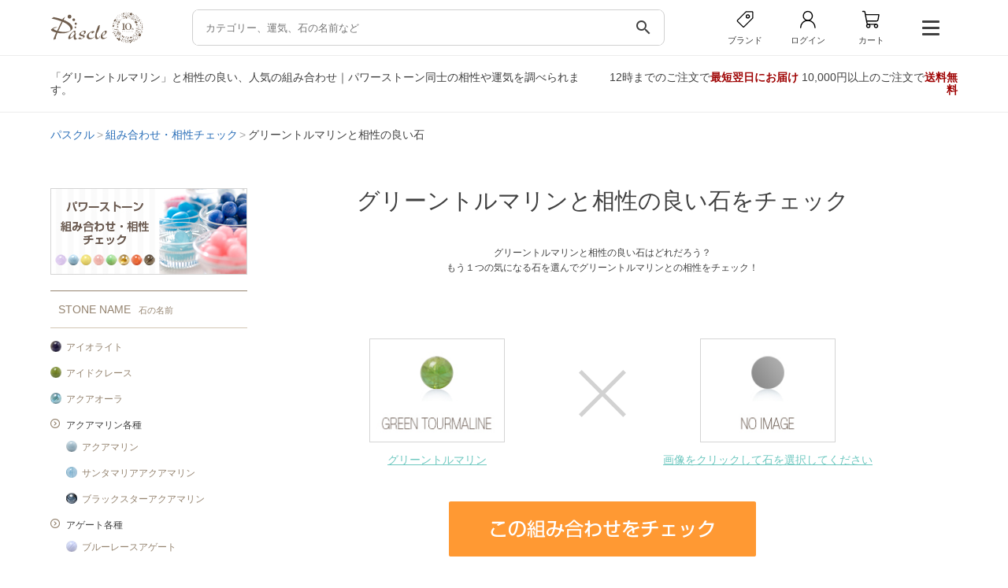

--- FILE ---
content_type: text/html; charset=UTF-8
request_url: https://pascle.net/combi/stone/green_tourmaline
body_size: 174054
content:
<!DOCTYPE html PUBLIC "-//W3C//DTD XHTML 1.0 Transitional//EN" "http://www.w3.org/TR/xhtml1/DTD/xhtml1-transitional.dtd">
<html xmlns="http://www.w3.org/1999/xhtml" xmlns:og="http://ogp.me/ns#" xmlns:fb="http://www.facebook.com/2008/fbml" xml:lang="ja" lang="ja">
<head>
  <meta http-equiv="Content-Type" content="text/html; charset=UTF-8" />
  <meta http-equiv="X-UA-Compatible" content="IE=edge">
  <meta name="viewport" content="width=device-width, initial-scale=1.0">
  <title>グリーントルマリンと相性の良い、人気の組み合わせ｜Pascle（パスクル）</title>

  <meta name="Keywords" content="グリーントルマリンと相性の良い、人気の組み合わせ,パワーストーン,アクセサリー,ブレスレット,誕生石,天然石,通信販売,パスクル,Pascle" />
  <meta name="Description" content="グリーントルマリンと相性の良いパワーストーンはどれ！？様々な組み合わせの中から、人気の組み合わせやそれらの運気を調べられます。Pascleが提供する組み合わせ・相性チェックツールでは、230種類以上の石同士を組み合わせて、自分だけの組み合わせを見つけられます。" />

  <meta property="og:title" content="天然石アクセサリー・パワーストーン通販 Pascle（パスクル）" />
<meta property="og:type" content="website" />
<meta property="og:description" content="パワーストーン・誕生石のブレスレットや天然石アクセサリー、原石・ルースの通販サイト" />
<meta property="og:url" content="https://pascle.net/" />
<meta property="og:image" content="https://pascle.net/webclip.png" />
<meta property="og:site_name" content="Pascle（パスクル）" />

  <link rel="canonical" href="https://pascle.net/combi/stone/green_tourmaline/" />

  <link rel="shortcut icon" href="/favicon.ico" type="image/x-icon" />
  <link rel="apple-touch-icon" href="/webclip.png">

  <link href="/common/design/assets/css/style.css" rel="stylesheet" type="text/css" />
  <link href="/common/design/user/css/stone.css" rel="stylesheet" type="text/css" />
  <script src="https://code.jquery.com/jquery-3.7.1.min.js"></script>
  <link rel="stylesheet" href="https://cdn.jsdelivr.net/npm/swiper@11/swiper-bundle.min.css" />
  <link href="https://fonts.googleapis.com/icon?family=Material+Icons&display=swap" rel="stylesheet">


<!-- pc -->
  
    <link type="text/css" rel="stylesheet" href="/common/design/user/css/style.css" media="all" />
    <link type="text/css" rel="stylesheet" href="/common/design/user/css/tabs.css" media="all" />
    <link type="text/css" rel="stylesheet" href="/common/design/user/css/lightbox.css" media="all" />
    <link type="text/css" rel="stylesheet" href="/common/design/user/css/modal.css" media="all" />
    <link type="text/css" rel="stylesheet" href="/common/design/user/css/slider.css" media="all" />

    
      <script type="text/javascript" src="/common/design/user/js/jquery.biggerlink.js"></script>
    
  

  
    <script type="text/javascript" src="/common/design/user/js/jquery.tile.js"></script>
  
  
  <script type="text/javascript" src="/common/design/user/js/jquery.clearfield.js"></script>
  <script type="text/javascript" src="/common/design/user/js/accordion.js"></script>
  <script type="text/javascript" src="/common/design/user/js/menu.js"></script>
  <script type="text/javascript" src="/common/design/user/js/tabs.js"></script>
  <script type="text/javascript" src="/common/design/user/js/modernizr.custom.js"></script>
  <script type="text/javascript" src="/common/design/user/js/lightbox-2.6.min.js"></script>
  <script type="text/javascript" src="/common/design/user/js/photo.js"></script>
  <script type="text/javascript" src="/common/design/user/js/modal.js"></script>

  <script type="text/javascript" src="/common/js/search_item.js"></script>
  

  <script type="text/javascript" src="/common/js/common.js"></script>
  <script type="text/javascript" src="/common/design/user/js/even.js"></script>
<!-- pc end -->



<script type="text/javascript" src="/common/js/track_item.js"></script>


<script>
  window.dataLayer = window.dataLayer || [];
  dataLayer.push({
    'PageType': 'Otherpage',
    'HashedEmail' : ''
  });
</script>
<!-- Google Tag Manager -->
<script>(function(w,d,s,l,i){w[l]=w[l]||[];w[l].push({'gtm.start':
new Date().getTime(),event:'gtm.js'});var f=d.getElementsByTagName(s)[0],
j=d.createElement(s),dl=l!='dataLayer'?'&l='+l:'';j.async=true;j.src=
'https://www.googletagmanager.com/gtm.js?id='+i+dl;f.parentNode.insertBefore(j,f);
})(window,document,'script','dataLayer','GTM-NWKSL4M');</script>
<!-- End Google Tag Manager -->
<link rel="stylesheet" href="https://cdnjs.cloudflare.com/ajax/libs/font-awesome/6.7.2/css/all.min.css">

<script type="text/javascript">
$(() => {
  //急上昇
  const hot_kw_list = [{"text":"\u30b5\u30f3\u30b9\u30c8\u30fc\u30f3"},{"text":"\u30eb\u30c1\u30eb\u30af\u30a9\u30fc\u30c4"},{"text":"\u30e2\u30ea\u30aa\u30f3"},{"text":"\u30e9\u30d6\u30e9\u30c9\u30e9\u30a4\u30c8"},{"text":"\u4e00\u70b9\u3082\u306e \u30d3\u30fc\u30ba"},{"text":"\u30a2\u30af\u30a2\u30de\u30ea\u30f3"},{"text":"\u30e9\u30d4\u30b9\u30e9\u30ba\u30ea"},{"text":"\u7fe1\u7fe0"},{"text":"\u30a2\u30e1\u30b8\u30b9\u30c8"},{"text":"\u30ac\u30fc\u30cd\u30c3\u30c8"}];

  const hot_ul = document.querySelectorAll('.hot');

  if(Array.isArray(hot_kw_list) && hot_kw_list.length !== 0)
  {
    hot_ul.forEach(ul => {
      hot_kw_list.forEach(item => {
        const li = document.createElement('li');
        li.innerHTML = `<a href="/item_search/keyword/${encodeURIComponent(item.text).replace(/%2F/g, '%252F').replace(/%20/g, '+')}/?key_type=hot">${item.text}</a>`;
        ul.appendChild(li);
      });
    });
  }
  else
  {
    hot_ul.forEach(child => {
      const parent = child.parentElement;
      parent.style.display = 'none';
      });
  }

  //stone
  const stone_list = [{"id":"iron_meteorite","name":"\u30a2\u30a4\u30a2\u30f3\u30e1\u30c6\u30aa\u30e9\u30a4\u30c8\uff08\u9244\u9695\u77f3\uff09","image1":"\/common\/design\/user\/img\/s_list\/iron_meteorite.jpg","name_ruby":"\u30a2\u30a4\u30a2\u30f3\u30e1\u30c6\u30aa\u30e9\u30a4\u30c8","sort_no":"1","color":"gray_silver","fortune":"business","birth":"0","constellation":"","ruby_char":"\u30a2"},{"id":"iolite","name":"\u30a2\u30a4\u30aa\u30e9\u30a4\u30c8","image1":"\/common\/design\/user\/img\/s_list\/iolite.jpg","name_ruby":"\u30a2\u30a4\u30aa\u30e9\u30a4\u30c8","sort_no":"999","color":"purple","fortune":"business\nmarriage","birth":"3","constellation":"pisces","ruby_char":"\u30a2"},{"id":"icelarimar","name":"\u30a2\u30a4\u30b9\u30e9\u30ea\u30de\u30fc","image1":"\/common\/design\/user\/img\/s_list\/icelarimar.jpg","name_ruby":"\u30a2\u30a4\u30b9\u30e9\u30ea\u30de\u30fc","sort_no":"999","color":"blue","fortune":"relax","birth":"0","constellation":"","ruby_char":"\u30a2"},{"id":"idocrase","name":"\u30a2\u30a4\u30c9\u30af\u30ec\u30fc\u30b9","image1":"\/common\/design\/user\/img\/s_list\/idocrase.jpg","name_ruby":"\u30a2\u30a4\u30c9\u30af\u30ec\u30fc\u30b9","sort_no":"999","color":"green","fortune":"relationship\nrelax","birth":"0","constellation":"","ruby_char":"\u30a2"},{"id":"iris_quartz","name":"\u30a2\u30a4\u30ea\u30b9\u30af\u30a9\u30fc\u30c4","image1":"\/common\/design\/user\/img\/s_list\/iris_quartz.jpg","name_ruby":"\u30a2\u30a4\u30ea\u30b9\u30af\u30a9\u30fc\u30c4","sort_no":"6","color":"white_clear","fortune":"","birth":"4","constellation":"","ruby_char":"\u30a2"},{"id":"aqua_aura","name":"\u30a2\u30af\u30a2\u30aa\u30fc\u30e9","image1":"\/common\/design\/user\/img\/s_list\/aqua_aura.jpg","name_ruby":"\u30a2\u30af\u30a2\u30aa\u30fc\u30e9","sort_no":"999","color":"blue","fortune":"business\r\nsuccess","birth":"0","constellation":"","ruby_char":"\u30a2"},{"id":"aquamarine","name":"\u30a2\u30af\u30a2\u30de\u30ea\u30f3","image1":"\/common\/design\/user\/img\/s_list\/aquamarine.jpg","name_ruby":"\u30a2\u30af\u30a2\u30de\u30ea\u30f3","sort_no":"999","color":"blue","fortune":"family\r\nmarriage","birth":"3","constellation":"gemini\ncapricorn","ruby_char":"\u30a2"},{"id":"aquamarine_top","name":"\u30a2\u30af\u30a2\u30de\u30ea\u30f3\u5404\u7a2e","image1":"\/common\/design\/user\/img\/s_list\/aquamarine_top.jpg","name_ruby":"\u30a2\u30af\u30a2\u30de\u30ea\u30f3","sort_no":"999","color":"","fortune":"","birth":"0","constellation":"","ruby_char":"\u30a2"},{"id":"agate_top","name":"\u30a2\u30b2\u30fc\u30c8\u5404\u7a2e","image1":"\/common\/design\/user\/img\/s_list\/agate_top.jpg","name_ruby":"\u30a2\u30b2\u30fc\u30c8","sort_no":"999","color":"","fortune":"","birth":"0","constellation":"","ruby_char":"\u30a2"},{"id":"akoya_pearl","name":"\u30a2\u30b3\u30e4\u771f\u73e0","image1":"\/common\/design\/user\/img\/s_list\/akoya_pearl.jpg","name_ruby":"\u30a2\u30b3\u30e4\u30b7\u30f3\u30b8\u30e5","sort_no":"1","color":"white_clear","fortune":"health\nrelax","birth":"6","constellation":"cancer","ruby_char":"\u30a2"},{"id":"azurite","name":"\u30a2\u30ba\u30e9\u30a4\u30c8","image1":"\/common\/design\/user\/img\/s_list\/azurite.jpg","name_ruby":"\u30a2\u30ba\u30e9\u30a4\u30c8","sort_no":"999","color":"blue","fortune":"relax","birth":"0","constellation":"libra","ruby_char":"\u30a2"},{"id":"azurmalachite","name":"\u30a2\u30ba\u30ed\u30de\u30e9\u30ab\u30a4\u30c8","image1":"\/common\/design\/user\/img\/s_list\/azurmalachite.jpg","name_ruby":"\u30a2\u30ba\u30ed\u30de\u30e9\u30ab\u30a4\u30c8","sort_no":"999","color":"multicolor","fortune":"avoid\r\nbusiness","birth":"0","constellation":"","ruby_char":"\u30a2"},{"id":"apatite","name":"\u30a2\u30d1\u30bf\u30a4\u30c8","image1":"\/common\/design\/user\/img\/s_list\/apatite.jpg","name_ruby":"\u30a2\u30d1\u30bf\u30a4\u30c8","sort_no":"999","color":"blue","fortune":"couple\nrelationship","birth":"0","constellation":"","ruby_char":"\u30a2"},{"id":"aventurine_top","name":"\u30a2\u30d9\u30f3\u30c1\u30e5\u30ea\u30f3\u5404\u7a2e","image1":"\/common\/design\/user\/img\/s_list\/aventurine_top.jpg","name_ruby":"\u30a2\u30d9\u30f3\u30c1\u30e5\u30ea\u30f3","sort_no":"999","color":"","fortune":"","birth":"0","constellation":"","ruby_char":"\u30a2"},{"id":"amazonite","name":"\u30a2\u30de\u30be\u30ca\u30a4\u30c8","image1":"\/common\/design\/user\/img\/s_list\/amazonite.jpg","name_ruby":"\u30a2\u30de\u30be\u30ca\u30a4\u30c8","sort_no":"999","color":"green","fortune":"relax\nsuccess","birth":"0","constellation":"","ruby_char":"\u30a2"},{"id":"amethyst","name":"\u30a2\u30e1\u30b8\u30b9\u30c8","image1":"\/common\/design\/user\/img\/s_list\/amethyst.jpg","name_ruby":"\u30a2\u30e1\u30b8\u30b9\u30c8","sort_no":"1","color":"purple","fortune":"love\nmarriage","birth":"2","constellation":"sagittarius\npisces","ruby_char":"\u30a2"},{"id":"amethyst_top","name":"\u30a2\u30e1\u30b8\u30b9\u30c8\u5404\u7a2e","image1":"\/common\/design\/user\/img\/s_list\/amethyst_top.jpg","name_ruby":"\u30a2\u30e1\u30b8\u30b9\u30c8","sort_no":"999","color":"","fortune":"","birth":"0","constellation":"","ruby_char":"\u30a2"},{"id":"amethyst_elestial","name":"\u30a2\u30e1\u30b8\u30b9\u30c8\u30a8\u30ec\u30b9\u30c1\u30e3\u30eb","image1":"\/common\/design\/user\/img\/s_list\/amethyst_elestial.jpg","name_ruby":"\u30a2\u30e1\u30b8\u30b9\u30c8\u30a8\u30ec\u30b9\u30c1\u30e3\u30eb","sort_no":"999","color":"purple","fortune":"success\nrelax","birth":"2","constellation":"","ruby_char":"\u30a2"},{"id":"ametrine","name":"\u30a2\u30e1\u30c8\u30ea\u30f3","image1":"\/common\/design\/user\/img\/s_list\/ametrine.jpg","name_ruby":"\u30a2\u30e1\u30c8\u30ea\u30f3","sort_no":"999","color":"multicolor","fortune":"couple\nmoney","birth":"0","constellation":"pisces","ruby_char":"\u30a2"},{"id":"aragonite","name":"\u30a2\u30e9\u30b4\u30ca\u30a4\u30c8","image1":"\/common\/design\/user\/img\/s_list\/aragonite.jpg","name_ruby":"\u30a2\u30e9\u30b4\u30ca\u30a4\u30c8","sort_no":"999","color":"yellow_gold","fortune":"fate\nrelationship","birth":"0","constellation":"","ruby_char":"\u30a2"},{"id":"amber","name":"\u30a2\u30f3\u30d0\u30fc","image1":"\/common\/design\/user\/img\/s_list\/amber.jpg","name_ruby":"\u30a2\u30f3\u30d0\u30fc","sort_no":"999","color":"yellow_gold","fortune":"health\nmoney","birth":"0","constellation":"","ruby_char":"\u30a2"},{"id":"ammolite","name":"\u30a2\u30f3\u30e2\u30e9\u30a4\u30c8","image1":"\/common\/design\/user\/img\/s_list\/ammolite.jpg","name_ruby":"\u30a2\u30f3\u30e2\u30e9\u30a4\u30c8","sort_no":"999","color":"","fortune":"health\nfamily\nbusiness","birth":"0","constellation":"","ruby_char":"\u30a2"},{"id":"yellow_opal","name":"\u30a4\u30a8\u30ed\u30fc\u30aa\u30d1\u30fc\u30eb","image1":"\/common\/design\/user\/img\/s_list\/yellow_opal.jpg","name_ruby":"\u30a4\u30a8\u30ed\u30fc\u30aa\u30d1\u30fc\u30eb","sort_no":"3","color":"yellow_gold","fortune":"business\nlove","birth":"10","constellation":"scorpio","ruby_char":"\u30a4"},{"id":"yellow_calcite","name":"\u30a4\u30a8\u30ed\u30fc\u30ab\u30eb\u30b5\u30a4\u30c8","image1":"\/common\/design\/user\/img\/s_list\/yellow_calcite.jpg","name_ruby":"\u30a4\u30a8\u30ed\u30fc\u30ab\u30eb\u30b5\u30a4\u30c8","sort_no":"2","color":"yellow_gold","fortune":"business\nrelationship","birth":"0","constellation":"","ruby_char":"\u30a4"},{"id":"yellow_tigerseye","name":"\u30a4\u30a8\u30ed\u30fc\u30bf\u30a4\u30ac\u30fc\u30a2\u30a4","image1":"\/common\/design\/user\/img\/s_list\/yellow_tigerseye.jpg","name_ruby":"\u30a4\u30a8\u30ed\u30fc\u30bf\u30a4\u30ac\u30fc\u30a2\u30a4","sort_no":"1","color":"yellow_gold","fortune":"business\nmoney","birth":"0","constellation":"","ruby_char":"\u30a4"},{"id":"yellow_tourmaline","name":"\u30a4\u30a8\u30ed\u30fc\u30c8\u30eb\u30de\u30ea\u30f3","image1":"\/common\/design\/user\/img\/s_list\/yellow_tourmaline.jpg","name_ruby":"\u30a4\u30a8\u30ed\u30fc\u30c8\u30eb\u30de\u30ea\u30f3","sort_no":"5","color":"yellow_gold","fortune":"health\nsuccess","birth":"10","constellation":"","ruby_char":"\u30a4"},{"id":"izumoishi","name":"\u51fa\u96f2\u77f3","image1":"\/common\/design\/user\/img\/s_list\/izumoishi.jpg","name_ruby":"\u30a4\u30ba\u30e2\u30a4\u30b7","sort_no":"1","color":"green","fortune":"business","birth":"0","constellation":"","ruby_char":"\u30a4"},{"id":"japanese_yew","name":"\u4e00\u4f4d","image1":"\/common\/design\/user\/img\/s_list\/japanese_yew.jpg","name_ruby":"\u30a4\u30c1\u30a4","sort_no":"999","color":"","fortune":"","birth":"0","constellation":"","ruby_char":"\u30a4"},{"id":"itoigawa_jade","name":"\u7cf8\u9b5a\u5ddd\u7fe1\u7fe0","image1":"\/common\/design\/user\/img\/s_list\/itoigawa_jade.jpg","name_ruby":"\u30a4\u30c8\u30a4\u30ac\u30ef\u30d2\u30b9\u30a4","sort_no":"1","color":"green","fortune":"success\nbusiness","birth":"5","constellation":"taurus","ruby_char":"\u30a4"},{"id":"incarose","name":"\u30a4\u30f3\u30ab\u30ed\u30fc\u30ba","image1":"\/common\/design\/user\/img\/s_list\/incarose.jpg","name_ruby":"\u30a4\u30f3\u30ab\u30ed\u30fc\u30ba","sort_no":"999","color":"pink","fortune":"love\nrelax","birth":"0","constellation":"aries","ruby_char":"\u30a4"},{"id":"impressionstone","name":"\u30a4\u30f3\u30d7\u30ec\u30c3\u30b7\u30e7\u30f3\u30b9\u30c8\u30fc\u30f3","image1":"\/common\/design\/user\/img\/s_list\/impressionstone.jpg","name_ruby":"\u30a4\u30f3\u30d7\u30ec\u30c3\u30b7\u30e7\u30f3\u30b9\u30c8\u30fc\u30f3","sort_no":"999","color":"multicolor","fortune":"relax","birth":"0","constellation":"","ruby_char":"\u30a4"},{"id":"imperial_topaz","name":"\u30a4\u30f3\u30da\u30ea\u30a2\u30eb\u30c8\u30d1\u30fc\u30ba","image1":"\/common\/design\/user\/img\/s_list\/imperial_topaz.jpg","name_ruby":"\u30a4\u30f3\u30da\u30ea\u30a2\u30eb\u30c8\u30d1\u30fc\u30ba","sort_no":"999","color":"yellow_gold\norange\npink","fortune":"relationship\nsuccess","birth":"11","constellation":"","ruby_char":"\u30a4"},{"id":"eagle_eye","name":"\u30a4\u30fc\u30b0\u30eb\u30a2\u30a4","image1":"\/common\/design\/user\/img\/s_list\/eagle_eye.jpg","name_ruby":"\u30a4\u30fc\u30b0\u30eb\u30a2\u30a4","sort_no":"999","color":"gray_silver","fortune":"business\nsuccess","birth":"0","constellation":"","ruby_char":"\u30a4"},{"id":"verdite","name":"\u30f4\u30a1\u30fc\u30c0\u30a4\u30c8","image1":"\/common\/design\/user\/img\/s_list\/verdite.jpg","name_ruby":"\u30a6\u30a1\u30fc\u30c0\u30a4\u30c8","sort_no":"999","color":"green","fortune":"business\nsuccess","birth":"0","constellation":"","ruby_char":"\u30a6"},{"id":"emerald","name":"\u30a8\u30e1\u30e9\u30eb\u30c9","image1":"\/common\/design\/user\/img\/s_list\/emerald.jpg","name_ruby":"\u30a8\u30e1\u30e9\u30eb\u30c9","sort_no":"999","color":"green","fortune":"couple\nfamily","birth":"5","constellation":"taurus\ncapricorn","ruby_char":"\u30a8"},{"id":"angelite","name":"\u30a8\u30f3\u30b8\u30a7\u30e9\u30a4\u30c8","image1":"\/common\/design\/user\/img\/s_list\/angelite.jpg","name_ruby":"\u30a8\u30f3\u30b8\u30a7\u30e9\u30a4\u30c8","sort_no":"999","color":"blue","fortune":"family\nrelationship","birth":"0","constellation":"","ruby_char":"\u30a8"},{"id":"angelsilica","name":"\u30a8\u30f3\u30b8\u30a7\u30eb\u30b7\u30ea\u30ab","image1":"\/common\/design\/user\/img\/s_list\/angelsilica.jpg","name_ruby":"\u30a8\u30f3\u30b8\u30a7\u30eb\u30b7\u30ea\u30ab","sort_no":"999","color":"purple","fortune":"relax","birth":"0","constellation":"","ruby_char":"\u30a8"},{"id":"angel_feather_fluorite","name":"\u30a8\u30f3\u30b8\u30a7\u30eb\u30d5\u30a7\u30b6\u30fc\u30d5\u30ed\u30fc\u30e9\u30a4\u30c8","image1":"\/common\/design\/user\/img\/s_list\/angel_feather_fluorite.jpg","name_ruby":"\u30a8\u30f3\u30b8\u30a7\u30eb\u30d5\u30a7\u30b6\u30fc\u30d5\u30ed\u30fc\u30e9\u30a4\u30c8","sort_no":"6","color":"multicolor","fortune":"relax\nsuccess","birth":"0","constellation":"","ruby_char":"\u30a8"},{"id":"onyx_top","name":"\u30aa\u30cb\u30ad\u30b9\u5404\u7a2e","image1":"\/common\/design\/user\/img\/s_list\/onyx_top.jpg","name_ruby":"\u30aa\u30cb\u30ad\u30b9","sort_no":"999","color":"","fortune":"","birth":"0","constellation":"","ruby_char":"\u30aa"},{"id":"opal_top","name":"\u30aa\u30d1\u30fc\u30eb\u5404\u7a2e","image1":"\/common\/design\/user\/img\/s_list\/opal_top.jpg","name_ruby":"\u30aa\u30d1\u30fc\u30eb","sort_no":"999","color":"","fortune":"","birth":"0","constellation":"","ruby_char":"\u30aa"},{"id":"obsidian_top","name":"\u30aa\u30d6\u30b7\u30c7\u30a3\u30a2\u30f3\u5404\u7a2e","image1":"\/common\/design\/user\/img\/s_list\/obsidian_top.jpg","name_ruby":"\u30aa\u30d6\u30b7\u30c7\u30a3\u30a2\u30f3","sort_no":"999","color":"","fortune":"","birth":"0","constellation":"","ruby_char":"\u30aa"},{"id":"orange_aventurine","name":"\u30aa\u30ec\u30f3\u30b8\u30a2\u30d9\u30f3\u30c1\u30e5\u30ea\u30f3","image1":"\/common\/design\/user\/img\/s_list\/orange_aventurine.jpg","name_ruby":"\u30aa\u30ec\u30f3\u30b8\u30a2\u30d9\u30f3\u30c1\u30e5\u30ea\u30f3","sort_no":"4","color":"orange","fortune":"love\nrelax","birth":"0","constellation":"","ruby_char":"\u30aa"},{"id":"orange_calcite","name":"\u30aa\u30ec\u30f3\u30b8\u30ab\u30eb\u30b5\u30a4\u30c8","image1":"\/common\/design\/user\/img\/s_list\/orange_calcite.jpg","name_ruby":"\u30aa\u30ec\u30f3\u30b8\u30ab\u30eb\u30b5\u30a4\u30c8","sort_no":"3","color":"orange","fortune":"business\nrelationship","birth":"0","constellation":"","ruby_char":"\u30aa"},{"id":"orange_garnet","name":"\u30aa\u30ec\u30f3\u30b8\u30ac\u30fc\u30cd\u30c3\u30c8","image1":"\/common\/design\/user\/img\/s_list\/orange_garnet.jpg","name_ruby":"\u30aa\u30ec\u30f3\u30b8\u30ac\u30fc\u30cd\u30c3\u30c8","sort_no":"2","color":"orange","fortune":"couple\nsuccess","birth":"1","constellation":"aries\nscorpio","ruby_char":"\u30aa"},{"id":"orange_tigerseye","name":"\u30aa\u30ec\u30f3\u30b8\u30bf\u30a4\u30ac\u30fc\u30a2\u30a4","image1":"\/common\/design\/user\/img\/s_list\/orange_tigerseye.jpg","name_ruby":"\u30aa\u30ec\u30f3\u30b8\u30bf\u30a4\u30ac\u30fc\u30a2\u30a4","sort_no":"8","color":"orange","fortune":"business\nmoney","birth":"0","constellation":"","ruby_char":"\u30aa"},{"id":"orange_moonstone","name":"\u30aa\u30ec\u30f3\u30b8\u30e0\u30fc\u30f3\u30b9\u30c8\u30fc\u30f3","image1":"\/common\/design\/user\/img\/s_list\/orange_moonstone.jpg","name_ruby":"\u30aa\u30ec\u30f3\u30b8\u30e0\u30fc\u30f3\u30b9\u30c8\u30fc\u30f3","sort_no":"3","color":"orange","fortune":"couple\nfate","birth":"6","constellation":"cancer\npisces","ruby_char":"\u30aa"},{"id":"ocean_jasper","name":"\u30aa\u30fc\u30b7\u30e3\u30f3\u30b8\u30e3\u30b9\u30d1\u30fc","image1":"\/common\/design\/user\/img\/s_list\/ocean_jasper.jpg","name_ruby":"\u30aa\u30fc\u30b7\u30e3\u30f3\u30b8\u30e3\u30b9\u30d1\u30fc","sort_no":"6","color":"multicolor","fortune":"business\r\nrelationship","birth":"0","constellation":"","ruby_char":"\u30aa"},{"id":"shell_pearl","name":"\u8c9d\u30d1\u30fc\u30eb","image1":"\/common\/design\/user\/img\/s_list\/shell_pearl.jpg","name_ruby":"\u30ab\u30a4\u30d1\u30fc\u30eb","sort_no":"3","color":"white_clear","fortune":"baby\r\nrelax","birth":"0","constellation":"","ruby_char":"\u30ab"},{"id":"kyanite","name":"\u30ab\u30a4\u30e4\u30ca\u30a4\u30c8","image1":"\/common\/design\/user\/img\/s_list\/kyanite.jpg","name_ruby":"\u30ab\u30a4\u30e4\u30ca\u30a4\u30c8","sort_no":"999","color":"blue","fortune":"business\nsuccess","birth":"0","constellation":"","ruby_char":"\u30ab"},{"id":"kamuykotanseki","name":"\u795e\u5c45\u53e4\u6f6d\u77f3","image1":"\/common\/design\/user\/img\/s_list\/kamuykotanseki.jpg","name_ruby":"\u30ab\u30e0\u30a4\u30b3\u30bf\u30f3\u30bb\u30ad","sort_no":"999","color":"green","fortune":"avoid\nsuccess","birth":"0","constellation":"","ruby_char":"\u30ab"},{"id":"calcite_top","name":"\u30ab\u30eb\u30b5\u30a4\u30c8\u5404\u7a2e","image1":"\/common\/design\/user\/img\/s_list\/calcite_top.jpg","name_ruby":"\u30ab\u30eb\u30b5\u30a4\u30c8","sort_no":"999","color":"","fortune":"","birth":"0","constellation":"","ruby_char":"\u30ab"},{"id":"chalcedony_top","name":"\u30ab\u30eb\u30bb\u30c9\u30cb\u30fc\u5404\u7a2e","image1":"\/common\/design\/user\/img\/s_list\/chalcedony_top.jpg","name_ruby":"\u30ab\u30eb\u30bb\u30c9\u30cb\u30fc","sort_no":"999","color":"","fortune":"","birth":"0","constellation":"","ruby_char":"\u30ab"},{"id":"kambaba_jasper","name":"\u30ab\u30f3\u30d0\u30d0\u30b8\u30e3\u30b9\u30d1\u30fc","image1":"\/common\/design\/user\/img\/s_list\/kambaba_jasper.jpg","name_ruby":"\u30ab\u30f3\u30d0\u30d0\u30b8\u30e3\u30b9\u30d1\u30fc","sort_no":"5","color":"green","fortune":"business\nrelationship","birth":"0","constellation":"","ruby_char":"\u30ab"},{"id":"carnelian","name":"\u30ab\u30fc\u30cd\u30ea\u30a2\u30f3","image1":"\/common\/design\/user\/img\/s_list\/carnelian.jpg","name_ruby":"\u30ab\u30fc\u30cd\u30ea\u30a2\u30f3","sort_no":"999","color":"red","fortune":"business\nsuccess","birth":"7","constellation":"virgo","ruby_char":"\u30ab"},{"id":"garden_quartz","name":"\u30ac\u30fc\u30c7\u30f3\u30af\u30a9\u30fc\u30c4","image1":"\/common\/design\/user\/img\/s_list\/garden_quartz.jpg","name_ruby":"\u30ac\u30fc\u30c7\u30f3\u30af\u30a9\u30fc\u30c4","sort_no":"999","color":"multicolor","fortune":"money\r\nhealth","birth":"0","constellation":"","ruby_char":"\u30ac"},{"id":"garnet","name":"\u30ac\u30fc\u30cd\u30c3\u30c8","image1":"\/common\/design\/user\/img\/s_list\/garnet.jpg","name_ruby":"\u30ac\u30fc\u30cd\u30c3\u30c8","sort_no":"1","color":"red","fortune":"couple\nsuccess","birth":"1","constellation":"aries\nscorpio","ruby_char":"\u30ac"},{"id":"garnet_top","name":"\u30ac\u30fc\u30cd\u30c3\u30c8\u5404\u7a2e","image1":"\/common\/design\/user\/img\/s_list\/garnet_top.jpg","name_ruby":"\u30ac\u30fc\u30cd\u30c3\u30c8","sort_no":"999","color":"","fortune":"","birth":"0","constellation":"","ruby_char":"\u30ac"},{"id":"kop","name":"\u4eac\u90fd\u30aa\u30d1\u30fc\u30eb","image1":"\/common\/design\/user\/img\/s_list\/kop.jpg","name_ruby":"\u30ad\u30e7\u30a6\u30c8\u30aa\u30d1\u30fc\u30eb","sort_no":"999","color":"","fortune":"","birth":"0","constellation":"","ruby_char":"\u30ad"},{"id":"gibeon","name":"\u30ae\u30d9\u30aa\u30f3","image1":"\/common\/design\/user\/img\/s_list\/gibeon.jpg","name_ruby":"\u30ae\u30d9\u30aa\u30f3","sort_no":"2","color":"gray_silver","fortune":"business\r\nsuccess","birth":"0","constellation":"","ruby_char":"\u30ae"},{"id":"queen_conchshell","name":"\u30af\u30a4\u30fc\u30f3\u30b3\u30f3\u30af\u30b7\u30a7\u30eb","image1":"\/common\/design\/user\/img\/s_list\/queen_conchshell.jpg","name_ruby":"\u30af\u30a4\u30fc\u30f3\u30b3\u30f3\u30af\u30b7\u30a7\u30eb","sort_no":"999","color":"pink","fortune":"baby\ncouple","birth":"0","constellation":"","ruby_char":"\u30af"},{"id":"quantumquattrosilica","name":"\u30af\u30a9\u30f3\u30bf\u30e0\u30af\u30a2\u30c8\u30ed\u30b7\u30ea\u30ab","image1":"\/common\/design\/user\/img\/s_list\/quantumquattrosilica.jpg","name_ruby":"\u30af\u30a9\u30f3\u30bf\u30e0\u30af\u30a2\u30c8\u30ed\u30b7\u30ea\u30ab","sort_no":"999","color":"multicolor","fortune":"relax","birth":"0","constellation":"","ruby_char":"\u30af"},{"id":"quartzite_top","name":"\u30af\u30a9\u30fc\u30c4\u30a1\u30a4\u30c8\u5404\u7a2e","image1":"\/common\/design\/user\/img\/s_list\/quartzite_top.jpg","name_ruby":"\u30af\u30a9\u30fc\u30c4\u30a1\u30a4\u30c8","sort_no":"999","color":"","fortune":"","birth":"0","constellation":"","ruby_char":"\u30af"},{"id":"crack_crystal","name":"\u30af\u30e9\u30c3\u30af\u6c34\u6676","image1":"\/common\/design\/user\/img\/s_list\/crack_crystal.jpg","name_ruby":"\u30af\u30e9\u30c3\u30af\u30b9\u30a4\u30b7\u30e7\u30a6","sort_no":"2","color":"white_clear","fortune":"business\nlove","birth":"0","constellation":"","ruby_char":"\u30af"},{"id":"kuramaishi","name":"\u978d\u99ac\u77f3","image1":"\/common\/design\/user\/img\/s_list\/kuramaishi.jpg","name_ruby":"\u30af\u30e9\u30de\u30a4\u30b7","sort_no":"999","color":"white_clear","fortune":"relax\nbusiness","birth":"0","constellation":"","ruby_char":"\u30af"},{"id":"rock_crystal_top","name":"\u30af\u30ea\u30b9\u30bf\u30eb\u5404\u7a2e","image1":"\/common\/design\/user\/img\/s_list\/rock_crystal_top.jpg","name_ruby":"\u30af\u30ea\u30b9\u30bf\u30eb","sort_no":"999","color":"","fortune":"","birth":"0","constellation":"","ruby_char":"\u30af"},{"id":"rock_crystal","name":"\u30af\u30ea\u30b9\u30bf\u30eb\uff08\u672c\u6c34\u6676\uff09","image1":"\/common\/design\/user\/img\/s_list\/rock_crystal.jpg","name_ruby":"\u30af\u30ea\u30b9\u30bf\u30eb\u30db\u30f3\u30b9\u30a4\u30b7\u30e7\u30a6","sort_no":"1","color":"white_clear","fortune":"business\nlove","birth":"4","constellation":"leo","ruby_char":"\u30af"},{"id":"chrysocolla","name":"\u30af\u30ea\u30bd\u30b3\u30e9","image1":"\/common\/design\/user\/img\/s_list\/chrysocolla.jpg","name_ruby":"\u30af\u30ea\u30bd\u30b3\u30e9","sort_no":"999","color":"blue","fortune":"family\nrelationship","birth":"0","constellation":"","ruby_char":"\u30af"},{"id":"chrysoprase","name":"\u30af\u30ea\u30bd\u30d7\u30ec\u30fc\u30ba","image1":"\/common\/design\/user\/img\/s_list\/chrysoprase.jpg","name_ruby":"\u30af\u30ea\u30bd\u30d7\u30ec\u30fc\u30ba","sort_no":"999","color":"green","fortune":"business\nsuccess","birth":"0","constellation":"","ruby_char":"\u30af"},{"id":"crazylace_agate","name":"\u30af\u30ec\u30a4\u30b8\u30fc\u30ec\u30fc\u30b9\u30a2\u30b2\u30fc\u30c8","image1":"\/common\/design\/user\/img\/s_list\/crazylace_agate.jpg","name_ruby":"\u30af\u30ec\u30a4\u30b8\u30fc\u30ec\u30fc\u30b9\u30a2\u30b2\u30fc\u30c8","sort_no":"4","color":"brown","fortune":"relationship","birth":"0","constellation":"gemini\nvirgo","ruby_char":"\u30af"},{"id":"black_jade","name":"\u9ed2\u7fe1\u7fe0","image1":"\/common\/design\/user\/img\/s_list\/black_jade.jpg","name_ruby":"\u30af\u30ed\u30d2\u30b9\u30a4","sort_no":"2","color":"black","fortune":"business\nsuccess","birth":"5","constellation":"taurus","ruby_char":"\u30af"},{"id":"chrome_diopside","name":"\u30af\u30ed\u30e0\u30c0\u30a4\u30aa\u30d7\u30b5\u30a4\u30c8","image1":"\/common\/design\/user\/img\/s_list\/chrome_diopside.jpg","name_ruby":"\u30af\u30ed\u30e0\u30c0\u30a4\u30aa\u30d7\u30b5\u30a4\u30c8","sort_no":"999","color":"green","fortune":"business\r\nrelax","birth":"0","constellation":"","ruby_char":"\u30af"},{"id":"mulberry","name":"\u6851","image1":"\/common\/design\/user\/img\/s_list\/mulberry.jpg","name_ruby":"\u30af\u30ef","sort_no":"999","color":"","fortune":"","birth":"0","constellation":"","ruby_char":"\u30af"},{"id":"kunzite","name":"\u30af\u30f3\u30c4\u30a1\u30a4\u30c8","image1":"\/common\/design\/user\/img\/s_list\/kunzite.jpg","name_ruby":"\u30af\u30f3\u30c4\u30a1\u30a4\u30c8","sort_no":"999","color":"purple","fortune":"love\nrelationship","birth":"9","constellation":"","ruby_char":"\u30af"},{"id":"grandidierite","name":"\u30b0\u30e9\u30f3\u30c7\u30a3\u30c7\u30a3\u30a8\u30e9\u30a4\u30c8","image1":"\/common\/design\/user\/img\/s_list\/grandidierite.jpg","name_ruby":"\u30b0\u30e9\u30f3\u30c7\u30a3\u30c7\u30a3\u30a8\u30e9\u30a4\u30c8","sort_no":"1","color":"blue","fortune":"relax\nbusiness","birth":"0","constellation":"","ruby_char":"\u30b0"},{"id":"green_aventurine","name":"\u30b0\u30ea\u30fc\u30f3\u30a2\u30d9\u30f3\u30c1\u30e5\u30ea\u30f3","image1":"\/common\/design\/user\/img\/s_list\/green_aventurine.jpg","name_ruby":"\u30b0\u30ea\u30fc\u30f3\u30a2\u30d9\u30f3\u30c1\u30e5\u30ea\u30f3","sort_no":"1","color":"green","fortune":"relax","birth":"0","constellation":"","ruby_char":"\u30b0"},{"id":"green_amethyst","name":"\u30b0\u30ea\u30fc\u30f3\u30a2\u30e1\u30b8\u30b9\u30c8","image1":"\/common\/design\/user\/img\/s_list\/green_amethyst.jpg","name_ruby":"\u30b0\u30ea\u30fc\u30f3\u30a2\u30e1\u30b8\u30b9\u30c8","sort_no":"3","color":"green","fortune":"love\r\nmarriage","birth":"2","constellation":"sagittarius\npisces","ruby_char":"\u30b0"},{"id":"green_calcite","name":"\u30b0\u30ea\u30fc\u30f3\u30ab\u30eb\u30b5\u30a4\u30c8","image1":"\/common\/design\/user\/img\/s_list\/green_calcite.jpg","name_ruby":"\u30b0\u30ea\u30fc\u30f3\u30ab\u30eb\u30b5\u30a4\u30c8","sort_no":"4","color":"green","fortune":"business\nrelationship","birth":"0","constellation":"","ruby_char":"\u30b0"},{"id":"green_garnet","name":"\u30b0\u30ea\u30fc\u30f3\u30ac\u30fc\u30cd\u30c3\u30c8","image1":"\/common\/design\/user\/img\/s_list\/green_garnet.jpg","name_ruby":"\u30b0\u30ea\u30fc\u30f3\u30ac\u30fc\u30cd\u30c3\u30c8","sort_no":"3","color":"green","fortune":"couple\nsuccess","birth":"1","constellation":"aries\nscorpio","ruby_char":"\u30b0"},{"id":"green_quartzite","name":"\u30b0\u30ea\u30fc\u30f3\u30af\u30a9\u30fc\u30c4\u30a1\u30a4\u30c8","image1":"\/common\/design\/user\/img\/s_list\/green_quartzite.jpg","name_ruby":"\u30b0\u30ea\u30fc\u30f3\u30af\u30a9\u30fc\u30c4\u30a1\u30a4\u30c8","sort_no":"999","color":"","fortune":"love","birth":"0","constellation":"","ruby_char":"\u30b0"},{"id":"green_tigerseye","name":"\u30b0\u30ea\u30fc\u30f3\u30bf\u30a4\u30ac\u30fc\u30a2\u30a4","image1":"\/common\/design\/user\/img\/s_list\/green_tigerseye.jpg","name_ruby":"\u30b0\u30ea\u30fc\u30f3\u30bf\u30a4\u30ac\u30fc\u30a2\u30a4","sort_no":"7","color":"green","fortune":"business\nmoney","birth":"0","constellation":"","ruby_char":"\u30b0"},{"id":"green_tourmaline","name":"\u30b0\u30ea\u30fc\u30f3\u30c8\u30eb\u30de\u30ea\u30f3","image1":"\/common\/design\/user\/img\/s_list\/green_tourmaline.jpg","name_ruby":"\u30b0\u30ea\u30fc\u30f3\u30c8\u30eb\u30de\u30ea\u30f3","sort_no":"4","color":"green","fortune":"health\nrelax","birth":"10","constellation":"","ruby_char":"\u30b0"},{"id":"green_phantom_quartz","name":"\u30b0\u30ea\u30fc\u30f3\u30d5\u30a1\u30f3\u30c8\u30e0\u30af\u30a9\u30fc\u30c4","image1":"\/common\/design\/user\/img\/s_list\/green_phantom_quartz.jpg","name_ruby":"\u30b0\u30ea\u30fc\u30f3\u30d5\u30a1\u30f3\u30c8\u30e0\u30af\u30a9\u30fc\u30c4","sort_no":"999","color":"green","fortune":"business\nhealth","birth":"0","constellation":"","ruby_char":"\u30b0"},{"id":"green_fluorite","name":"\u30b0\u30ea\u30fc\u30f3\u30d5\u30ed\u30fc\u30e9\u30a4\u30c8","image1":"\/common\/design\/user\/img\/s_list\/green_fluorite.jpg","name_ruby":"\u30b0\u30ea\u30fc\u30f3\u30d5\u30ed\u30fc\u30e9\u30a4\u30c8","sort_no":"2","color":"green","fortune":"relax\nsuccess","birth":"0","constellation":"","ruby_char":"\u30b0"},{"id":"gray_moonstone","name":"\u30b0\u30ec\u30fc\u30e0\u30fc\u30f3\u30b9\u30c8\u30fc\u30f3","image1":"\/common\/design\/user\/img\/s_list\/gray_moonstone.jpg","name_ruby":"\u30b0\u30ec\u30fc\u30e0\u30fc\u30f3\u30b9\u30c8\u30fc\u30f3","sort_no":"5","color":"gray_silver","fortune":"couple\nfate","birth":"6","constellation":"cancer\npisces","ruby_char":"\u30b0"},{"id":"queserastone","name":"\u30b1\u30bb\u30e9\u30b9\u30c8\u30fc\u30f3","image1":"\/common\/design\/user\/img\/s_list\/queserastone.jpg","name_ruby":"\u30b1\u30bb\u30e9\u30b9\u30c8\u30fc\u30f3","sort_no":"999","color":"multicolor","fortune":"success","birth":"0","constellation":"","ruby_char":"\u30b1"},{"id":"zelkova","name":"\u6b05","image1":"\/common\/design\/user\/img\/s_list\/zelkova.jpg","name_ruby":"\u30b1\u30e4\u30ad","sort_no":"999","color":"","fortune":"","birth":"0","constellation":"","ruby_char":"\u30b1"},{"id":"k2_blue","name":"K2\u30d6\u30eb\u30fc","image1":"\/common\/design\/user\/img\/s_list\/k2_blue.jpg","name_ruby":"\u30b1\u30fc\u30c4\u30fc\u30d6\u30eb\u30fc","sort_no":"999","color":"gray_silver\nblue\nmulticolor","fortune":"relax\nsuccess\nbusiness","birth":"0","constellation":"","ruby_char":"\u30b1"},{"id":"cape_amethyst","name":"\u30b1\u30fc\u30d7\u30a2\u30e1\u30b8\u30b9\u30c8","image1":"\/common\/design\/user\/img\/s_list\/cape_amethyst.jpg","name_ruby":"\u30b1\u30fc\u30d7\u30a2\u30e1\u30b8\u30b9\u30c8","sort_no":"4","color":"purple","fortune":"love\r\nmarriage","birth":"2","constellation":"sagittarius","ruby_char":"\u30b1"},{"id":"cosmo_aura","name":"\u30b3\u30b9\u30e2\u30aa\u30fc\u30e9","image1":"\/common\/design\/user\/img\/s_list\/cosmo_aura.jpg","name_ruby":"\u30b3\u30b9\u30e2\u30aa\u30fc\u30e9","sort_no":"999","color":"purple","fortune":"business\r\nrelationship","birth":"0","constellation":"","ruby_char":"\u30b3"},{"id":"bodaiju_kongo","name":"\u91d1\u525b\u83e9\u63d0\u6a39","image1":"\/common\/design\/user\/img\/s_list\/bodaiju_kongo.jpg","name_ruby":"\u30b3\u30f3\u30b4\u30a6\u30dc\u30c0\u30a4\u30b8\u30e5","sort_no":"999","color":"","fortune":"","birth":"0","constellation":"","ruby_char":"\u30b3"},{"id":"chondrite","name":"\u30b3\u30f3\u30c9\u30e9\u30a4\u30c8","image1":"\/common\/design\/user\/img\/s_list\/chondrite.jpg","name_ruby":"\u30b3\u30f3\u30c9\u30e9\u30a4\u30c8","sort_no":"3","color":"brown","fortune":"business\nrelax","birth":"0","constellation":"","ruby_char":"\u30b3"},{"id":"coral_top","name":"\u30b3\u30fc\u30e9\u30eb\u5404\u7a2e","image1":"\/common\/design\/user\/img\/s_list\/coral_top.jpg","name_ruby":"\u30b3\u30fc\u30e9\u30eb","sort_no":"999","color":"","fortune":"","birth":"0","constellation":"","ruby_char":"\u30b3"},{"id":"golden_obsidian","name":"\u30b4\u30fc\u30eb\u30c7\u30f3\u30aa\u30d6\u30b7\u30c7\u30a3\u30a2\u30f3","image1":"\/common\/design\/user\/img\/s_list\/golden_obsidian.jpg","name_ruby":"\u30b4\u30fc\u30eb\u30c7\u30f3\u30aa\u30d6\u30b7\u30c7\u30a3\u30a2\u30f3","sort_no":"1","color":"black","fortune":"avoid\nbusiness","birth":"0","constellation":"capricorn","ruby_char":"\u30b4"},{"id":"golden_aura","name":"\u30b4\u30fc\u30eb\u30c7\u30f3\u30aa\u30fc\u30e9","image1":"\/common\/design\/user\/img\/s_list\/golden_aura.jpg","name_ruby":"\u30b4\u30fc\u30eb\u30c7\u30f3\u30aa\u30fc\u30e9","sort_no":"999","color":"yellow_gold","fortune":"business\r\nmoney","birth":"0","constellation":"","ruby_char":"\u30b4"},{"id":"golden_tigerseye","name":"\u30b4\u30fc\u30eb\u30c7\u30f3\u30bf\u30a4\u30ac\u30fc\u30a2\u30a4","image1":"\/common\/design\/user\/img\/s_list\/golden_tigerseye.jpg","name_ruby":"\u30b4\u30fc\u30eb\u30c7\u30f3\u30bf\u30a4\u30ac\u30fc\u30a2\u30a4","sort_no":"6","color":"yellow_gold","fortune":"business\nmoney","birth":"0","constellation":"","ruby_char":"\u30b4"},{"id":"gold_stone","name":"\u30b4\u30fc\u30eb\u30c9\u30b9\u30c8\u30fc\u30f3","image1":"\/common\/design\/user\/img\/s_list\/gold_stone.jpg","name_ruby":"\u30b4\u30fc\u30eb\u30c9\u30b9\u30c8\u30fc\u30f3","sort_no":"1","color":"brown","fortune":"business\nfate","birth":"0","constellation":"","ruby_char":"\u30b4"},{"id":"gold_stone_top","name":"\u30b4\u30fc\u30eb\u30c9\u30b9\u30c8\u30fc\u30f3\u5404\u7a2e","image1":"\/common\/design\/user\/img\/s_list\/gold_stone_top.jpg","name_ruby":"\u30b4\u30fc\u30eb\u30c9\u30b9\u30c8\u30fc\u30f3","sort_no":"999","color":"","fortune":"","birth":"0","constellation":"","ruby_char":"\u30b4"},{"id":"gold_rutilated_quartz","name":"\u30b4\u30fc\u30eb\u30c9\u30eb\u30c1\u30eb\u30af\u30a9\u30fc\u30c4","image1":"\/common\/design\/user\/img\/s_list\/gold_rutilated_quartz.jpg","name_ruby":"\u30b4\u30fc\u30eb\u30c9\u30eb\u30c1\u30eb\u30af\u30a9\u30fc\u30c4","sort_no":"1","color":"yellow_gold","fortune":"business\r\nmoney","birth":"0","constellation":"","ruby_char":"\u30b4"},{"id":"cherry_tree","name":"\u685c","image1":"\/common\/design\/user\/img\/s_list\/cherry_tree.jpg","name_ruby":"\u30b5\u30af\u30e9","sort_no":"999","color":"","fortune":"","birth":"0","constellation":"","ruby_char":"\u30b5"},{"id":"cherryblossom_agate","name":"\u685c\u746a\u7459","image1":"\/common\/design\/user\/img\/s_list\/cherryblossom_agate.jpg","name_ruby":"\u30b5\u30af\u30e9\u30e1\u30ce\u30a6","sort_no":"1","color":"multicolor","fortune":"relationship\r\nrelax","birth":"0","constellation":"gemini\nvirgo","ruby_char":"\u30b5"},{"id":"sajigawaishi","name":"\u4f50\u6cbb\u5ddd\u77f3","image1":"\/common\/design\/user\/img\/s_list\/sajigawaishi.jpg","name_ruby":"\u30b5\u30b8\u30ac\u30ef\u30a4\u30b7","sort_no":"999","color":"black","fortune":"relax\nsuccess","birth":"0","constellation":"","ruby_char":"\u30b5"},{"id":"sado_akadamaishi","name":"\u4f50\u6e21\u8d64\u7389\u77f3","image1":"\/common\/design\/user\/img\/s_list\/sado_akadamaishi.jpg","name_ruby":"\u30b5\u30c9\u30a2\u30ab\u30c0\u30de\u30a4\u30b7","sort_no":"1","color":"red\nbrown","fortune":"business\navoid","birth":"0","constellation":"","ruby_char":"\u30b5"},{"id":"sanukite","name":"\u30b5\u30cc\u30ab\u30a4\u30c8","image1":"\/common\/design\/user\/img\/s_list\/sanukite.jpg","name_ruby":"\u30b5\u30cc\u30ab\u30a4\u30c8","sort_no":"999","color":"black","fortune":"avoid\nsuccess","birth":"0","constellation":"","ruby_char":"\u30b5"},{"id":"sapphire","name":"\u30b5\u30d5\u30a1\u30a4\u30a2","image1":"\/common\/design\/user\/img\/s_list\/sapphire.jpg","name_ruby":"\u30b5\u30d5\u30a1\u30a4\u30a2","sort_no":"999","color":"blue","fortune":"business\nmoney","birth":"9","constellation":"aquarius","ruby_char":"\u30b5"},{"id":"sun_stone","name":"\u30b5\u30f3\u30b9\u30c8\u30fc\u30f3","image1":"\/common\/design\/user\/img\/s_list\/sun_stone.jpg","name_ruby":"\u30b5\u30f3\u30b9\u30c8\u30fc\u30f3","sort_no":"999","color":"orange","fortune":"business\nsuccess","birth":"0","constellation":"leo","ruby_char":"\u30b5"},{"id":"santamaria_aquamarine","name":"\u30b5\u30f3\u30bf\u30de\u30ea\u30a2\u30a2\u30af\u30a2\u30de\u30ea\u30f3","image1":"\/common\/design\/user\/img\/s_list\/santamaria_aquamarine.jpg","name_ruby":"\u30b5\u30f3\u30bf\u30de\u30ea\u30a2\u30a2\u30af\u30a2\u30de\u30ea\u30f3","sort_no":"999","color":"blue","fortune":"fate\nmarriage","birth":"3","constellation":"gemini\ncapricorn","ruby_char":"\u30b5"},{"id":"sardonyx","name":"\u30b5\u30fc\u30c9\u30aa\u30cb\u30ad\u30b9","image1":"\/common\/design\/user\/img\/s_list\/sardonyx.jpg","name_ruby":"\u30b5\u30fc\u30c9\u30aa\u30cb\u30ad\u30b9","sort_no":"2","color":"red","fortune":"couple\r\nmarriage","birth":"8","constellation":"virgo","ruby_char":"\u30b5"},{"id":"serpentine","name":"\u30b5\u30fc\u30da\u30f3\u30c6\u30a3\u30f3","image1":"\/common\/design\/user\/img\/s_list\/serpentine.jpg","name_ruby":"\u30b5\u30fc\u30da\u30f3\u30c6\u30a3\u30f3","sort_no":"999","color":"green","fortune":"avoid","birth":"0","constellation":"","ruby_char":"\u30b5"},{"id":"shijin","name":"\u56db\u795e","image1":"\/common\/design\/user\/img\/s_list\/shijin.jpg","name_ruby":"\u30b7\u30b8\u30f3","sort_no":"999","color":"","fortune":"business\r\nmoney","birth":"0","constellation":"","ruby_char":"\u30b7"},{"id":"rose_wood","name":"\u7d2b\u6a80","image1":"\/common\/design\/user\/img\/s_list\/rose_wood.jpg","name_ruby":"\u30b7\u30bf\u30f3","sort_no":"999","color":"","fortune":"","birth":"0","constellation":"","ruby_char":"\u30b7"},{"id":"citrine","name":"\u30b7\u30c8\u30ea\u30f3","image1":"\/common\/design\/user\/img\/s_list\/citrine.jpg","name_ruby":"\u30b7\u30c8\u30ea\u30f3","sort_no":"999","color":"yellow_gold","fortune":"business\nmoney","birth":"11","constellation":"gemini","ruby_char":"\u30b7"},{"id":"ziricote","name":"\u30b7\u30e3\u30e0\u67ff","image1":"\/common\/design\/user\/img\/s_list\/ziricote.jpg","name_ruby":"\u30b7\u30e3\u30e0\u30ac\u30ad","sort_no":"999","color":"","fortune":"","birth":"0","constellation":"","ruby_char":"\u30b7"},{"id":"shamanite","name":"\u30b7\u30e3\u30fc\u30de\u30ca\u30a4\u30c8","image1":"\/common\/design\/user\/img\/s_list\/shamanite.jpg","name_ruby":"\u30b7\u30e3\u30fc\u30de\u30ca\u30a4\u30c8","sort_no":"999","color":"black","fortune":"avoid","birth":"0","constellation":"","ruby_char":"\u30b7"},{"id":"shungite","name":"\u30b7\u30e5\u30f3\u30ac\u30a4\u30c8","image1":"\/common\/design\/user\/img\/s_list\/shungite.jpg","name_ruby":"\u30b7\u30e5\u30f3\u30ac\u30a4\u30c8","sort_no":"999","color":"black","fortune":"health\r\nrelax","birth":"0","constellation":"","ruby_char":"\u30b7"},{"id":"prunus_mume","name":"\u6b63\u6885","image1":"\/common\/design\/user\/img\/s_list\/prunus_mume.jpg","name_ruby":"\u30b7\u30e7\u30a6\u30a6\u30e1","sort_no":"999","color":"","fortune":"","birth":"0","constellation":"","ruby_char":"\u30b7"},{"id":"shirayuki_agate","name":"\u767d\u96ea\u746a\u7459","image1":"\/common\/design\/user\/img\/s_list\/shirayuki_agate.jpg","name_ruby":"\u30b7\u30e9\u30e6\u30ad\u30e1\u30ce\u30a6","sort_no":"1","color":"white_clear","fortune":"relationship","birth":"0","constellation":"gemini\nvirgo","ruby_char":"\u30b7"},{"id":"siliceous_schist","name":"\u30b7\u30ea\u30b7\u30e3\u30b9\u30b7\u30b9\u30c8","image1":"\/common\/design\/user\/img\/s_list\/siliceous_schist.jpg","name_ruby":"\u30b7\u30ea\u30b7\u30e3\u30b9\u30b7\u30b9\u30c8","sort_no":"999","color":"pink","fortune":"relationship","birth":"0","constellation":"","ruby_char":"\u30b7"},{"id":"silver_obsidian","name":"\u30b7\u30eb\u30d0\u30fc\u30aa\u30d6\u30b7\u30c7\u30a3\u30a2\u30f3","image1":"\/common\/design\/user\/img\/s_list\/silver_obsidian.jpg","name_ruby":"\u30b7\u30eb\u30d0\u30fc\u30aa\u30d6\u30b7\u30c7\u30a3\u30a2\u30f3","sort_no":"2","color":"black","fortune":"business\navoid","birth":"0","constellation":"","ruby_char":"\u30b7"},{"id":"silver_rutilated_quartz","name":"\u30b7\u30eb\u30d0\u30fc\u30eb\u30c1\u30eb\u30af\u30a9\u30fc\u30c4","image1":"\/common\/design\/user\/img\/s_list\/silver_rutilated_quartz.jpg","name_ruby":"\u30b7\u30eb\u30d0\u30fc\u30eb\u30c1\u30eb\u30af\u30a9\u30fc\u30c4","sort_no":"4","color":"gray_silver","fortune":"money\nrelationship","birth":"0","constellation":"","ruby_char":"\u30b7"},{"id":"white_coral","name":"\u767d\u73ca\u745a","image1":"\/common\/design\/user\/img\/s_list\/white_coral.jpg","name_ruby":"\u30b7\u30ed\u30b5\u30f3\u30b4","sort_no":"4","color":"","fortune":"","birth":"0","constellation":"","ruby_char":"\u30b7"},{"id":"sea_blue_chalcedony","name":"\u30b7\u30fc\u30d6\u30eb\u30fc\u30ab\u30eb\u30bb\u30c9\u30cb\u30fc","image1":"\/common\/design\/user\/img\/s_list\/sea_blue_chalcedony.jpg","name_ruby":"\u30b7\u30fc\u30d6\u30eb\u30fc\u30ab\u30eb\u30bb\u30c9\u30cb\u30fc","sort_no":"2","color":"blue","fortune":"relationship\r\nrelax","birth":"0","constellation":"","ruby_char":"\u30b7"},{"id":"jet","name":"\u30b8\u30a7\u30c3\u30c8","image1":"\/common\/design\/user\/img\/s_list\/jet.jpg","name_ruby":"\u30b8\u30a7\u30c3\u30c8","sort_no":"999","color":"black","fortune":"avoid\nsuccess","birth":"0","constellation":"","ruby_char":"\u30b8"},{"id":"jasper_top","name":"\u30b8\u30e3\u30b9\u30d1\u30fc\u5404\u7a2e","image1":"\/common\/design\/user\/img\/s_list\/jasper_top.jpg","name_ruby":"\u30b8\u30e3\u30b9\u30d1\u30fc","sort_no":"999","color":"","fortune":"","birth":"0","constellation":"","ruby_char":"\u30b8"},{"id":"dzi","name":"\u30b8\u30fc\uff08\u5929\u73e0\uff09","image1":"\/common\/design\/user\/img\/s_list\/dzi.jpg","name_ruby":"\u30b8\u30fc","sort_no":"999","color":"","fortune":"avoid","birth":"0","constellation":"","ruby_char":"\u30b8"},{"id":"sugilite","name":"\u30b9\u30ae\u30e9\u30a4\u30c8","image1":"\/common\/design\/user\/img\/s_list\/sugilite.jpg","name_ruby":"\u30b9\u30ae\u30e9\u30a4\u30c8","sort_no":"999","color":"purple","fortune":"avoid\nrelax","birth":"0","constellation":"sagittarius","ruby_char":"\u30b9"},{"id":"stichtite","name":"\u30b9\u30c6\u30a3\u30d2\u30bf\u30a4\u30c8","image1":"\/common\/design\/user\/img\/s_list\/stichtite.jpg","name_ruby":"\u30b9\u30c6\u30a3\u30d2\u30bf\u30a4\u30c8","sort_no":"999","color":"purple","fortune":"relationship\nrelax","birth":"0","constellation":"","ruby_char":"\u30b9"},{"id":"snowflake_obsidian","name":"\u30b9\u30ce\u30fc\u30d5\u30ec\u30fc\u30af\u30aa\u30d6\u30b7\u30c7\u30a3\u30a2\u30f3","image1":"\/common\/design\/user\/img\/s_list\/snowflake_obsidian.jpg","name_ruby":"\u30b9\u30ce\u30fc\u30d5\u30ec\u30fc\u30af\u30aa\u30d6\u30b7\u30c7\u30a3\u30a2\u30f3","sort_no":"4","color":"black","fortune":"avoid\nbusiness","birth":"0","constellation":"capricorn","ruby_char":"\u30b9"},{"id":"spiderweb_obsidian","name":"\u30b9\u30d1\u30a4\u30c0\u30fc\u30a6\u30a7\u30d6\u30aa\u30d6\u30b7\u30c7\u30a3\u30a2\u30f3","image1":"\/common\/design\/user\/img\/s_list\/spiderweb_obsidian.jpg","name_ruby":"\u30b9\u30d1\u30a4\u30c0\u30fc\u30a6\u30a7\u30d6\u30aa\u30d6\u30b7\u30c7\u30a3\u30a2\u30f3","sort_no":"3","color":"black","fortune":"avoid\nbusiness","birth":"0","constellation":"capricorn","ruby_char":"\u30b9"},{"id":"spectrolite","name":"\u30b9\u30da\u30af\u30c8\u30ed\u30e9\u30a4\u30c8","image1":"\/common\/design\/user\/img\/s_list\/spectrolite.jpg","name_ruby":"\u30b9\u30da\u30af\u30c8\u30ed\u30e9\u30a4\u30c8","sort_no":"999","color":"black","fortune":"","birth":"0","constellation":"","ruby_char":"\u30b9"},{"id":"smoky_quartz","name":"\u30b9\u30e2\u30fc\u30ad\u30fc\u30af\u30a9\u30fc\u30c4","image1":"\/common\/design\/user\/img\/s_list\/smoky_quartz.jpg","name_ruby":"\u30b9\u30e2\u30fc\u30ad\u30fc\u30af\u30a9\u30fc\u30c4","sort_no":"999","color":"brown","fortune":"avoid\nbusiness","birth":"0","constellation":"aquarius","ruby_char":"\u30b9"},{"id":"bodaiju_seigetsu","name":"\u661f\u6708\u83e9\u63d0\u6a39","image1":"\/common\/design\/user\/img\/s_list\/bodaiju_seigetsu.jpg","name_ruby":"\u30bb\u30a4\u30b2\u30c4\u30dc\u30c0\u30a4\u30b8\u30e5","sort_no":"999","color":"","fortune":"","birth":"0","constellation":"","ruby_char":"\u30bb"},{"id":"seraphinite","name":"\u30bb\u30e9\u30d5\u30a3\u30ca\u30a4\u30c8","image1":"\/common\/design\/user\/img\/s_list\/seraphinite.jpg","name_ruby":"\u30bb\u30e9\u30d5\u30a3\u30ca\u30a4\u30c8","sort_no":"999","color":"green","fortune":"relationship\nrelax","birth":"0","constellation":"","ruby_char":"\u30bb"},{"id":"selenite","name":"\u30bb\u30ec\u30ca\u30a4\u30c8","image1":"\/common\/design\/user\/img\/s_list\/selenite.jpg","name_ruby":"\u30bb\u30ec\u30ca\u30a4\u30c8","sort_no":"999","color":"white_clear","fortune":"relax","birth":"0","constellation":"","ruby_char":"\u30bb"},{"id":"zeolite","name":"\u30bc\u30aa\u30e9\u30a4\u30c8","image1":"\/common\/design\/user\/img\/s_list\/zeolite.jpg","name_ruby":"\u30bc\u30aa\u30e9\u30a4\u30c8","sort_no":"999","color":"white_clear","fortune":"relax","birth":"0","constellation":"","ruby_char":"\u30bc"},{"id":"zeoliteinsodalite","name":"\u30bc\u30aa\u30e9\u30a4\u30c8\u30a4\u30f3\u30bd\u30fc\u30c0\u30e9\u30a4\u30c8","image1":"\/common\/design\/user\/img\/s_list\/zeoliteinsodalite.jpg","name_ruby":"\u30bc\u30aa\u30e9\u30a4\u30c8\u30a4\u30f3\u30bd\u30fc\u30c0\u30e9\u30a4\u30c8","sort_no":"999","color":"multicolor","fortune":"relax\nsuccess","birth":"0","constellation":"","ruby_char":"\u30bc"},{"id":"zebra_jasper","name":"\u30bc\u30d6\u30e9\u30b8\u30e3\u30b9\u30d1\u30fc","image1":"\/common\/design\/user\/img\/s_list\/zebra_jasper.jpg","name_ruby":"\u30bc\u30d6\u30e9\u30b8\u30e3\u30b9\u30d1\u30fc","sort_no":"2","color":"gray_silver","fortune":"business\nrelationship","birth":"0","constellation":"","ruby_char":"\u30bc"},{"id":"sodalite","name":"\u30bd\u30fc\u30c0\u30e9\u30a4\u30c8","image1":"\/common\/design\/user\/img\/s_list\/sodalite.jpg","name_ruby":"\u30bd\u30fc\u30c0\u30e9\u30a4\u30c8","sort_no":"999","color":"blue","fortune":"relationship\nsuccess","birth":"0","constellation":"libra","ruby_char":"\u30bd"},{"id":"soap_stone","name":"\u30bd\u30fc\u30d7\u30b9\u30c8\u30fc\u30f3","image1":"\/common\/design\/user\/img\/s_list\/soap_stone.jpg","name_ruby":"\u30bd\u30fc\u30d7\u30b9\u30c8\u30fc\u30f3","sort_no":"999","color":"pink","fortune":"relationship\nrelax","birth":"0","constellation":"","ruby_char":"\u30bd"},{"id":"tigerseye_top","name":"\u30bf\u30a4\u30ac\u30fc\u30a2\u30a4\u5404\u7a2e","image1":"\/common\/design\/user\/img\/s_list\/tigerseye_top.jpg","name_ruby":"\u30bf\u30a4\u30ac\u30fc\u30a2\u30a4","sort_no":"999","color":"","fortune":"money\r\nbusiness","birth":"0","constellation":"","ruby_char":"\u30bf"},{"id":"titin_rutilequartz","name":"\u30bf\u30a4\u30c1\u30f3\u30eb\u30c1\u30eb\u30af\u30a9\u30fc\u30c4","image1":"\/common\/design\/user\/img\/s_list\/titin_rutilequartz.jpg","name_ruby":"\u30bf\u30a4\u30c1\u30f3\u30eb\u30c1\u30eb\u30af\u30a9\u30fc\u30c4","sort_no":"2","color":"yellow_gold","fortune":"business\nmoney","birth":"0","constellation":"","ruby_char":"\u30bf"},{"id":"bombay_black_wood","name":"\u9244\u5200\u6728","image1":"\/common\/design\/user\/img\/s_list\/bombay_black_wood.jpg","name_ruby":"\u30bf\u30ac\u30e4\u30b5\u30f3","sort_no":"999","color":"","fortune":"","birth":"0","constellation":"","ruby_char":"\u30bf"},{"id":"tanzanite","name":"\u30bf\u30f3\u30b6\u30ca\u30a4\u30c8","image1":"\/common\/design\/user\/img\/s_list\/tanzanite.jpg","name_ruby":"\u30bf\u30f3\u30b6\u30ca\u30a4\u30c8","sort_no":"999","color":"blue","fortune":"business\nsuccess","birth":"12","constellation":"","ruby_char":"\u30bf"},{"id":"freshwater_pearl","name":"\u6de1\u6c34\u30d1\u30fc\u30eb","image1":"\/common\/design\/user\/img\/s_list\/freshwater_pearl.jpg","name_ruby":"\u30bf\u30f3\u30b9\u30a4\u30d1\u30fc\u30eb","sort_no":"2","color":"pink","fortune":"health\nrelax","birth":"6","constellation":"cancer","ruby_char":"\u30bf"},{"id":"turquoise","name":"\u30bf\u30fc\u30b3\u30a4\u30ba","image1":"\/common\/design\/user\/img\/s_list\/turquoise.jpg","name_ruby":"\u30bf\u30fc\u30b3\u30a4\u30ba","sort_no":"999","color":"blue","fortune":"avoid\nrelationship","birth":"12","constellation":"libra","ruby_char":"\u30bf"},{"id":"dalmatian_jasper","name":"\u30c0\u30eb\u30e1\u30b7\u30a2\u30f3\u30b8\u30e3\u30b9\u30d1\u30fc","image1":"\/common\/design\/user\/img\/s_list\/dalmatian_jasper.jpg","name_ruby":"\u30c0\u30eb\u30e1\u30b7\u30a2\u30f3\u30b8\u30e3\u30b9\u30d1\u30fc","sort_no":"3","color":"white_clear","fortune":"business\nsuccess","birth":"0","constellation":"","ruby_char":"\u30c0"},{"id":"charoite","name":"\u30c1\u30e3\u30ed\u30a2\u30a4\u30c8","image1":"\/common\/design\/user\/img\/s_list\/charoite.jpg","name_ruby":"\u30c1\u30e3\u30ed\u30a2\u30a4\u30c8","sort_no":"999","color":"purple","fortune":"health\nrelax","birth":"0","constellation":"sagittarius","ruby_char":"\u30c1"},{"id":"japanese_box","name":"\u67d8\u690d","image1":"\/common\/design\/user\/img\/s_list\/japanese_box.jpg","name_ruby":"\u30c4\u30b2","sort_no":"999","color":"","fortune":"","birth":"0","constellation":"","ruby_char":"\u30c4"},{"id":"tektite","name":"\u30c6\u30af\u30bf\u30a4\u30c8","image1":"\/common\/design\/user\/img\/s_list\/tektite.jpg","name_ruby":"\u30c6\u30af\u30bf\u30a4\u30c8","sort_no":"999","color":"black","fortune":"business\nrelax","birth":"0","constellation":"","ruby_char":"\u30c6"},{"id":"terahertz","name":"\u30c6\u30e9\u30d8\u30eb\u30c4","image1":"\/common\/design\/user\/img\/s_list\/terahertz.jpg","name_ruby":"\u30c6\u30e9\u30d8\u30eb\u30c4","sort_no":"999","color":"gray_silver","fortune":"health","birth":"0","constellation":"","ruby_char":"\u30c6"},{"id":"eye_agate","name":"\u5929\u773c\u77f3","image1":"\/common\/design\/user\/img\/s_list\/eye_agate.jpg","name_ruby":"\u30c6\u30f3\u30ac\u30f3\u30bb\u30ad","sort_no":"2","color":"black","fortune":"avoid\nrelationship","birth":"0","constellation":"","ruby_char":"\u30c6"},{"id":"tenshouseki","name":"\u5929\u7167\u77f3","image1":"\/common\/design\/user\/img\/s_list\/tenshouseki.jpg","name_ruby":"\u30c6\u30f3\u30b7\u30e7\u30a6\u30bb\u30ad","sort_no":"999","color":"black","fortune":"relax\nhealth","birth":"0","constellation":"","ruby_char":"\u30c6"},{"id":"bodaiju_tenjiku","name":"\u5929\u7afa\u83e9\u63d0\u6a39","image1":"\/common\/design\/user\/img\/s_list\/bodaiju_tenjiku.jpg","name_ruby":"\u30c6\u30f3\u30b8\u30af\u30dc\u30c0\u30a4\u30b8\u30e5","sort_no":"999","color":"","fortune":"","birth":"0","constellation":"","ruby_char":"\u30c6"},{"id":"deep_rose_quartz","name":"\u30c7\u30a3\u30fc\u30d7\u30ed\u30fc\u30ba\u30af\u30a9\u30fc\u30c4","image1":"\/common\/design\/user\/img\/s_list\/deep_rose_quartz.jpg","name_ruby":"\u30c7\u30a3\u30fc\u30d7\u30ed\u30fc\u30ba\u30af\u30a9\u30fc\u30c4","sort_no":"2","color":"pink","fortune":"fate\nlove","birth":"10","constellation":"taurus","ruby_char":"\u30c7"},{"id":"dumortierite","name":"\u30c7\u30e5\u30e2\u30eb\u30c1\u30a7\u30e9\u30a4\u30c8","image1":"\/common\/design\/user\/img\/s_list\/dumortierite.jpg","name_ruby":"\u30c7\u30e5\u30e2\u30eb\u30c1\u30a7\u30e9\u30a4\u30c8","sort_no":"999","color":"blue","fortune":"success","birth":"0","constellation":"","ruby_char":"\u30c7"},{"id":"dumortierite_in_quartz","name":"\u30c7\u30e5\u30e2\u30eb\u30c1\u30a7\u30e9\u30a4\u30c8\u30a4\u30f3\u30af\u30a9\u30fc\u30c4","image1":"\/common\/design\/user\/img\/s_list\/dumortierite_in_quartz.jpg","name_ruby":"\u30c7\u30e5\u30e2\u30eb\u30c1\u30a7\u30e9\u30a4\u30c8\u30a4\u30f3\u30af\u30a9\u30fc\u30c4","sort_no":"999","color":"","fortune":"success","birth":"0","constellation":"","ruby_char":"\u30c7"},{"id":"tokachiishi","name":"\u5341\u52dd\u77f3","image1":"\/common\/design\/user\/img\/s_list\/tokachiishi.jpg","name_ruby":"\u30c8\u30ab\u30c1\u30a4\u30b7","sort_no":"1","color":"black\nmulticolor","fortune":"business\navoid","birth":"0","constellation":"","ruby_char":"\u30c8"},{"id":"topaz_top","name":"\u30c8\u30d1\u30fc\u30ba\u5404\u7a2e","image1":"\/common\/design\/user\/img\/s_list\/topaz_top.jpg","name_ruby":"\u30c8\u30d1\u30fc\u30ba","sort_no":"999","color":"","fortune":"","birth":"11","constellation":"","ruby_char":"\u30c8"},{"id":"tourmaline_top","name":"\u30c8\u30eb\u30de\u30ea\u30f3\u5404\u7a2e","image1":"\/common\/design\/user\/img\/s_list\/tourmaline_top.jpg","name_ruby":"\u30c8\u30eb\u30de\u30ea\u30f3","sort_no":"999","color":"","fortune":"","birth":"0","constellation":"","ruby_char":"\u30c8"},{"id":"tourmalinated_quartz","name":"\u30c8\u30eb\u30de\u30ea\u30f3\u30af\u30a9\u30fc\u30c4","image1":"\/common\/design\/user\/img\/s_list\/tourmalinated_quartz.jpg","name_ruby":"\u30c8\u30eb\u30de\u30ea\u30f3\u30af\u30a9\u30fc\u30c4","sort_no":"999","color":"black","fortune":"avoid\r\nhealth","birth":"0","constellation":"","ruby_char":"\u30c8"},{"id":"saussurite","name":"\u72ec\u5c71\u7389","image1":"\/common\/design\/user\/img\/s_list\/saussurite.jpg","name_ruby":"\u30c9\u30af\u30b5\u30f3\u30ae\u30e7\u30af","sort_no":"999","color":"","fortune":"relax\navoid","birth":"0","constellation":"","ruby_char":"\u30c9"},{"id":"dragon_eye","name":"\u30c9\u30e9\u30b4\u30f3\u30a2\u30a4","image1":"\/common\/design\/user\/img\/s_list\/dragon_eye.jpg","name_ruby":"\u30c9\u30e9\u30b4\u30f3\u30a2\u30a4","sort_no":"4","color":"green","fortune":"avoid\nbusiness","birth":"10","constellation":"scorpio","ruby_char":"\u30c9"},{"id":"dragon_agate","name":"\u30c9\u30e9\u30b4\u30f3\u30a2\u30b2\u30fc\u30c8","image1":"\/common\/design\/user\/img\/s_list\/dragon_agate.jpg","name_ruby":"\u30c9\u30e9\u30b4\u30f3\u30a2\u30b2\u30fc\u30c8","sort_no":"999","color":"gray_silver","fortune":"relationship","birth":"0","constellation":"gemini\nvirgo","ruby_char":"\u30c9"},{"id":"dragonblood_jasper","name":"\u30c9\u30e9\u30b4\u30f3\u30d6\u30e9\u30c3\u30c9\u30b8\u30e3\u30b9\u30d1\u30fc","image1":"\/common\/design\/user\/img\/s_list\/dragonblood_jasper.jpg","name_ruby":"\u30c9\u30e9\u30b4\u30f3\u30d6\u30e9\u30c3\u30c9\u30b8\u30e3\u30b9\u30d1\u30fc","sort_no":"4","color":"green","fortune":"business\nrelationship","birth":"0","constellation":"","ruby_char":"\u30c9"},{"id":"nachiguroishi","name":"\u90a3\u667a\u9ed2\u77f3","image1":"\/common\/design\/user\/img\/s_list\/nachiguroishi.jpg","name_ruby":"\u30ca\u30c1\u30b0\u30ed\u30a4\u30b7","sort_no":"999","color":"","fortune":"relax\navoid","birth":"0","constellation":"","ruby_char":"\u30ca"},{"id":"nuummite","name":"\u30cc\u30fc\u30de\u30a4\u30c8","image1":"\/common\/design\/user\/img\/s_list\/nuummite.jpg","name_ruby":"\u30cc\u30fc\u30de\u30a4\u30c8","sort_no":"999","color":"black","fortune":"avoid","birth":"0","constellation":"","ruby_char":"\u30cc"},{"id":"hypersthene","name":"\u30cf\u30a4\u30d1\u30fc\u30b7\u30fc\u30f3","image1":"\/common\/design\/user\/img\/s_list\/hypersthene.jpg","name_ruby":"\u30cf\u30a4\u30d1\u30fc\u30b7\u30fc\u30f3","sort_no":"999","color":"black","fortune":"relationship\nsuccess","birth":"0","constellation":"","ruby_char":"\u30cf"},{"id":"howlite","name":"\u30cf\u30a6\u30e9\u30a4\u30c8","image1":"\/common\/design\/user\/img\/s_list\/howlite.jpg","name_ruby":"\u30cf\u30a6\u30e9\u30a4\u30c8","sort_no":"999","color":"white_clear","fortune":"relax","birth":"0","constellation":"","ruby_char":"\u30cf"},{"id":"variscite","name":"\u30d0\u30ea\u30b5\u30a4\u30c8","image1":"\/common\/design\/user\/img\/s_list\/variscite.jpg","name_ruby":"\u30d0\u30ea\u30b5\u30a4\u30c8","sort_no":"999","color":"green","fortune":"relax\nsuccess","birth":"0","constellation":"","ruby_char":"\u30d0"},{"id":"pyrite","name":"\u30d1\u30a4\u30e9\u30a4\u30c8","image1":"\/common\/design\/user\/img\/s_list\/pyrite.jpg","name_ruby":"\u30d1\u30a4\u30e9\u30a4\u30c8","sort_no":"999","color":"gray_silver","fortune":"avoid\nbusiness","birth":"0","constellation":"","ruby_char":"\u30d1"},{"id":"paraiba_tourmaline","name":"\u30d1\u30e9\u30a4\u30d0\u30c8\u30eb\u30de\u30ea\u30f3","image1":"\/common\/design\/user\/img\/s_list\/paraiba_tourmaline.jpg","name_ruby":"\u30d1\u30e9\u30a4\u30d0\u30c8\u30eb\u30de\u30ea\u30f3","sort_no":"2","color":"","fortune":"","birth":"0","constellation":"","ruby_char":"\u30d1"},{"id":"purple_tigerseye","name":"\u30d1\u30fc\u30d7\u30eb\u30bf\u30a4\u30ac\u30fc\u30a2\u30a4","image1":"\/common\/design\/user\/img\/s_list\/purple_tigerseye.jpg","name_ruby":"\u30d1\u30fc\u30d7\u30eb\u30bf\u30a4\u30ac\u30fc\u30a2\u30a4","sort_no":"5","color":"purple","fortune":"business\nmoney","birth":"0","constellation":"","ruby_char":"\u30d1"},{"id":"purple_fluorite","name":"\u30d1\u30fc\u30d7\u30eb\u30d5\u30ed\u30fc\u30e9\u30a4\u30c8","image1":"\/common\/design\/user\/img\/s_list\/purple_fluorite.jpg","name_ruby":"\u30d1\u30fc\u30d7\u30eb\u30d5\u30ed\u30fc\u30e9\u30a4\u30c8","sort_no":"5","color":"purple","fortune":"relax\nsuccess","birth":"0","constellation":"","ruby_char":"\u30d1"},{"id":"pearl_top","name":"\u30d1\u30fc\u30eb\u5404\u7a2e","image1":"\/common\/design\/user\/img\/s_list\/pearl_top.jpg","name_ruby":"\u30d1\u30fc\u30eb","sort_no":"999","color":"","fortune":"","birth":"0","constellation":"","ruby_char":"\u30d1"},{"id":"jade","name":"\u7fe1\u7fe0","image1":"\/common\/design\/user\/img\/s_list\/jade.jpg","name_ruby":"\u30d2\u30b9\u30a4","sort_no":"1","color":"green","fortune":"business\nsuccess","birth":"5","constellation":"taurus","ruby_char":"\u30d2"},{"id":"jade_top","name":"\u7fe1\u7fe0\u5404\u7a2e","image1":"\/common\/design\/user\/img\/s_list\/jade_top.jpg","name_ruby":"\u30d2\u30b9\u30a4","sort_no":"999","color":"","fortune":"","birth":"0","constellation":"","ruby_char":"\u30d2"},{"id":"hidakahisui","name":"\u65e5\u9ad8\u7fe1\u7fe0","image1":"\/common\/design\/user\/img\/s_list\/hidakahisui.jpg","name_ruby":"\u30d2\u30c0\u30ab\u30d2\u30b9\u30a4","sort_no":"999","color":"green","fortune":"business\nhealth","birth":"0","constellation":"","ruby_char":"\u30d2"},{"id":"himalayan_crystal","name":"\u30d2\u30de\u30e9\u30e4\u30af\u30ea\u30b9\u30bf\u30eb","image1":"\/common\/design\/user\/img\/s_list\/himalayan_crystal.jpg","name_ruby":"\u30d2\u30de\u30e9\u30e4 \u30af\u30ea\u30b9\u30bf\u30eb","sort_no":"999","color":"white_clear","fortune":"avoid\nrelax","birth":"4","constellation":"leo","ruby_char":"\u30d2"},{"id":"sandal_wood","name":"\u767d\u6a80","image1":"\/common\/design\/user\/img\/s_list\/sandal_wood.jpg","name_ruby":"\u30d3\u30e3\u30af\u30c0\u30f3","sort_no":"999","color":"","fortune":"","birth":"0","constellation":"","ruby_char":"\u30d3"},{"id":"betel_palm","name":"\u6ab3\u6994\u6a39","image1":"\/common\/design\/user\/img\/s_list\/betel_palm.jpg","name_ruby":"\u30d3\u30f3\u30ed\u30a6\u30b8\u30e5","sort_no":"999","color":"","fortune":"","birth":"0","constellation":"","ruby_char":"\u30d3"},{"id":"picture_jasper","name":"\u30d4\u30af\u30c1\u30e3\u30fc\u30b8\u30e3\u30b9\u30d1\u30fc","image1":"\/common\/design\/user\/img\/s_list\/picture_jasper.jpg","name_ruby":"\u30d4\u30af\u30c1\u30e3\u30fc\u30b8\u30e3\u30b9\u30d1\u30fc","sort_no":"7","color":"brown","fortune":"business\nrelationship","birth":"0","constellation":"","ruby_char":"\u30d4"},{"id":"pink_aventurine","name":"\u30d4\u30f3\u30af\u30a2\u30d9\u30f3\u30c1\u30e5\u30ea\u30f3","image1":"\/common\/design\/user\/img\/s_list\/pink_aventurine.jpg","name_ruby":"\u30d4\u30f3\u30af\u30a2\u30d9\u30f3\u30c1\u30e5\u30ea\u30f3","sort_no":"2","color":"pink","fortune":"relationship\nrelax","birth":"0","constellation":"","ruby_char":"\u30d4"},{"id":"pink_epidote","name":"\u30d4\u30f3\u30af\u30a8\u30d4\u30c9\u30fc\u30c8","image1":"\/common\/design\/user\/img\/s_list\/pink_epidote.jpg","name_ruby":"\u30d4\u30f3\u30af\u30a8\u30d4\u30c9\u30fc\u30c8","sort_no":"999","color":"pink","fortune":"love\nrelax","birth":"0","constellation":"","ruby_char":"\u30d4"},{"id":"pink_opal","name":"\u30d4\u30f3\u30af\u30aa\u30d1\u30fc\u30eb","image1":"\/common\/design\/user\/img\/s_list\/pink_opal.jpg","name_ruby":"\u30d4\u30f3\u30af\u30aa\u30d1\u30fc\u30eb","sort_no":"1","color":"pink","fortune":"fate\nrelax","birth":"10","constellation":"scorpio","ruby_char":"\u30d4"},{"id":"pink_calcite","name":"\u30d4\u30f3\u30af\u30ab\u30eb\u30b5\u30a4\u30c8","image1":"\/common\/design\/user\/img\/s_list\/pink_calcite.jpg","name_ruby":"\u30d4\u30f3\u30af\u30ab\u30eb\u30b5\u30a4\u30c8","sort_no":"1","color":"pink","fortune":"business\nrelationship","birth":"0","constellation":"","ruby_char":"\u30d4"},{"id":"pink_chalcedony","name":"\u30d4\u30f3\u30af\u30ab\u30eb\u30bb\u30c9\u30cb\u30fc","image1":"\/common\/design\/user\/img\/s_list\/pink_chalcedony.jpg","name_ruby":"\u30d4\u30f3\u30af\u30ab\u30eb\u30bb\u30c9\u30cb\u30fc","sort_no":"3","color":"pink","fortune":"fate\nrelationship","birth":"0","constellation":"","ruby_char":"\u30d4"},{"id":"pink_coral","name":"\u30d4\u30f3\u30af\u30b3\u30fc\u30e9\u30eb","image1":"\/common\/design\/user\/img\/s_list\/pink_coral.jpg","name_ruby":"\u30d4\u30f3\u30af\u30b3\u30fc\u30e9\u30eb","sort_no":"2","color":"pink","fortune":"baby\nrelax","birth":"3","constellation":"cancer","ruby_char":"\u30d4"},{"id":"pink_tigerseye","name":"\u30d4\u30f3\u30af\u30bf\u30a4\u30ac\u30fc\u30a2\u30a4","image1":"\/common\/design\/user\/img\/s_list\/pink_tigerseye.jpg","name_ruby":"\u30d4\u30f3\u30af\u30bf\u30a4\u30ac\u30fc\u30a2\u30a4","sort_no":"4","color":"pink","fortune":"business\nmoney","birth":"0","constellation":"","ruby_char":"\u30d4"},{"id":"pink_tourmaline","name":"\u30d4\u30f3\u30af\u30c8\u30eb\u30de\u30ea\u30f3","image1":"\/common\/design\/user\/img\/s_list\/pink_tourmaline.jpg","name_ruby":"\u30d4\u30f3\u30af\u30c8\u30eb\u30de\u30ea\u30f3","sort_no":"2","color":"pink","fortune":"fate\nhealth","birth":"10","constellation":"sagittarius","ruby_char":"\u30d4"},{"id":"pink_fluorite","name":"\u30d4\u30f3\u30af\u30d5\u30ed\u30fc\u30e9\u30a4\u30c8","image1":"\/common\/design\/user\/img\/s_list\/pink_fluorite.jpg","name_ruby":"\u30d4\u30f3\u30af\u30d5\u30ed\u30fc\u30e9\u30a4\u30c8","sort_no":"4","color":"pink","fortune":"relax\nsuccess","birth":"0","constellation":"","ruby_char":"\u30d4"},{"id":"pietersite","name":"\u30d4\u30fc\u30bf\u30fc\u30b5\u30a4\u30c8","image1":"\/common\/design\/user\/img\/s_list\/pietersite.jpg","name_ruby":"\u30d4\u30fc\u30bf\u30fc\u30b5\u30a4\u30c8","sort_no":"999","color":"brown","fortune":"success","birth":"0","constellation":"","ruby_char":"\u30d4"},{"id":"phantom_quartz_top","name":"\u30d5\u30a1\u30f3\u30c8\u30e0\u30af\u30a9\u30fc\u30c4\u5404\u7a2e","image1":"\/common\/design\/user\/img\/s_list\/phantom_quartz_top.jpg","name_ruby":"\u30d5\u30a1\u30f3\u30c8\u30e0\u30af\u30a9\u30fc\u30c4","sort_no":"999","color":"","fortune":"business\nbaby\nsuccess","birth":"0","constellation":"","ruby_char":"\u30d5"},{"id":"fossil_coral","name":"\u30d5\u30a9\u30b7\u30eb\u30b3\u30fc\u30e9\u30eb","image1":"\/common\/design\/user\/img\/s_list\/fossil_coral.jpg","name_ruby":"\u30d5\u30a9\u30b7\u30eb\u30b3\u30fc\u30e9\u30eb","sort_no":"3","color":"brown","fortune":"avoid\nrelax","birth":"3","constellation":"cancer","ruby_char":"\u30d5"},{"id":"phosphosiderite","name":"\u30d5\u30a9\u30b9\u30d5\u30a9\u30b7\u30c7\u30e9\u30a4\u30c8","image1":"\/common\/design\/user\/img\/s_list\/phosphosiderite.jpg","name_ruby":"\u30d5\u30a9\u30b9\u30d5\u30a9\u30b7\u30c7\u30e9\u30a4\u30c8","sort_no":"999","color":"purple","fortune":"relax","birth":"0","constellation":"","ruby_char":"\u30d5"},{"id":"fujihinoki","name":"\u5bcc\u58eb\u30d2\u30ce\u30ad","image1":"\/common\/design\/user\/img\/s_list\/fujihinoki.jpg","name_ruby":"\u30d5\u30b8\u30d2\u30ce\u30ad","sort_no":"999","color":"","fortune":"","birth":"0","constellation":"","ruby_char":"\u30d5"},{"id":"frost_crystal","name":"\u30d5\u30ed\u30b9\u30c8\u6c34\u6676","image1":"\/common\/design\/user\/img\/s_list\/frost_crystal.jpg","name_ruby":"\u30d5\u30ed\u30b9\u30c8\u30b9\u30a4\u30b7\u30e7\u30a6","sort_no":"3","color":"white_clear","fortune":"business\nrelationship","birth":"0","constellation":"","ruby_char":"\u30d5"},{"id":"fluorite_top","name":"\u30d5\u30ed\u30fc\u30e9\u30a4\u30c8\u5404\u7a2e","image1":"\/common\/design\/user\/img\/s_list\/fluorite_top.jpg","name_ruby":"\u30d5\u30ed\u30fc\u30e9\u30a4\u30c8","sort_no":"999","color":"","fortune":"","birth":"0","constellation":"","ruby_char":"\u30d5"},{"id":"blackice_obsidian","name":"\u30d6\u30e9\u30c3\u30af\u30a2\u30a4\u30b9\u30aa\u30d6\u30b7\u30c7\u30a3\u30a2\u30f3","image1":"\/common\/design\/user\/img\/s_list\/blackice_obsidian.jpg","name_ruby":"\u30d6\u30e9\u30c3\u30af\u30a2\u30a4\u30b9\u30aa\u30d6\u30b7\u30c7\u30a3\u30a2\u30f3","sort_no":"999","color":"","fortune":"success\nmoney\navoid","birth":"0","constellation":"","ruby_char":"\u30d6"},{"id":"black_onyx","name":"\u30d6\u30e9\u30c3\u30af\u30aa\u30cb\u30ad\u30b9","image1":"\/common\/design\/user\/img\/s_list\/black_onyx.jpg","name_ruby":"\u30d6\u30e9\u30c3\u30af\u30aa\u30cb\u30ad\u30b9","sort_no":"1","color":"black","fortune":"avoid","birth":"0","constellation":"capricorn","ruby_char":"\u30d6"},{"id":"black_star_aquamarine","name":"\u30d6\u30e9\u30c3\u30af\u30b9\u30bf\u30fc\u30a2\u30af\u30a2\u30de\u30ea\u30f3","image1":"\/common\/design\/user\/img\/s_list\/black_star_aquamarine.jpg","name_ruby":"\u30d6\u30e9\u30c3\u30af\u30b9\u30bf\u30fc\u30a2\u30af\u30a2\u30de\u30ea\u30f3","sort_no":"999","color":"blue","fortune":"family\nmarriage","birth":"3","constellation":"","ruby_char":"\u30d6"},{"id":"black_spinel","name":"\u30d6\u30e9\u30c3\u30af\u30b9\u30d4\u30cd\u30eb","image1":"\/common\/design\/user\/img\/s_list\/black_spinel.jpg","name_ruby":"\u30d6\u30e9\u30c3\u30af\u30b9\u30d4\u30cd\u30eb","sort_no":"999","color":"black","fortune":"business\nsuccess","birth":"8","constellation":"","ruby_char":"\u30d6"},{"id":"black_tigerseye","name":"\u30d6\u30e9\u30c3\u30af\u30bf\u30a4\u30ac\u30fc\u30a2\u30a4","image1":"\/common\/design\/user\/img\/s_list\/black_tigerseye.jpg","name_ruby":"\u30d6\u30e9\u30c3\u30af\u30bf\u30a4\u30ac\u30fc\u30a2\u30a4","sort_no":"999","color":"black","fortune":"business\nmoney","birth":"0","constellation":"","ruby_char":"\u30d6"},{"id":"black_tourmaline","name":"\u30d6\u30e9\u30c3\u30af\u30c8\u30eb\u30de\u30ea\u30f3","image1":"\/common\/design\/user\/img\/s_list\/black_tourmaline.jpg","name_ruby":"\u30d6\u30e9\u30c3\u30af\u30c8\u30eb\u30de\u30ea\u30f3","sort_no":"1","color":"black","fortune":"avoid\nhealth","birth":"10","constellation":"sagittarius","ruby_char":"\u30d6"},{"id":"black_matrix_opal","name":"\u30d6\u30e9\u30c3\u30af\u30de\u30c8\u30ea\u30c3\u30af\u30b9\u30aa\u30d1\u30fc\u30eb","image1":"\/common\/design\/user\/img\/s_list\/black_matrix_opal.jpg","name_ruby":"\u30d6\u30e9\u30c3\u30af\u30de\u30c8\u30ea\u30c3\u30af\u30b9\u30aa\u30d1\u30fc\u30eb","sort_no":"2","color":"black","fortune":"business\nsuccess","birth":"10","constellation":"scorpio","ruby_char":"\u30d6"},{"id":"black_moonstone","name":"\u30d6\u30e9\u30c3\u30af\u30e0\u30fc\u30f3\u30b9\u30c8\u30fc\u30f3","image1":"\/common\/design\/user\/img\/s_list\/black_moonstone.jpg","name_ruby":"\u30d6\u30e9\u30c3\u30af\u30e0\u30fc\u30f3\u30b9\u30c8\u30fc\u30f3","sort_no":"4","color":"black","fortune":"couple\nfate","birth":"6","constellation":"cancer\npisces","ruby_char":"\u30d6"},{"id":"black_labradorite","name":"\u30d6\u30e9\u30c3\u30af\u30e9\u30d6\u30e9\u30c9\u30e9\u30a4\u30c8","image1":"\/common\/design\/user\/img\/s_list\/black_labradorite.jpg","name_ruby":"\u30d6\u30e9\u30c3\u30af\u30e9\u30d6\u30e9\u30c9\u30e9\u30a4\u30c8","sort_no":"999","color":"black","fortune":"business","birth":"0","constellation":"cancer","ruby_char":"\u30d6"},{"id":"black_rutilated_quartz","name":"\u30d6\u30e9\u30c3\u30af\u30eb\u30c1\u30eb\u30af\u30a9\u30fc\u30c4","image1":"\/common\/design\/user\/img\/s_list\/black_rutilated_quartz.jpg","name_ruby":"\u30d6\u30e9\u30c3\u30af\u30eb\u30c1\u30eb\u30af\u30a9\u30fc\u30c4","sort_no":"3","color":"black","fortune":"business\nmoney","birth":"0","constellation":"","ruby_char":"\u30d6"},{"id":"bloodstone","name":"\u30d6\u30e9\u30c3\u30c9\u30b9\u30c8\u30fc\u30f3","image1":"\/common\/design\/user\/img\/s_list\/bloodstone.jpg","name_ruby":"\u30d6\u30e9\u30c3\u30c9\u30b9\u30c8\u30fc\u30f3","sort_no":"999","color":"green","fortune":"baby\nbusiness","birth":"3","constellation":"aries","ruby_char":"\u30d6"},{"id":"blue_aventurine","name":"\u30d6\u30eb\u30fc\u30a2\u30d9\u30f3\u30c1\u30e5\u30ea\u30f3","image1":"\/common\/design\/user\/img\/s_list\/blue_aventurine.jpg","name_ruby":"\u30d6\u30eb\u30fc\u30a2\u30d9\u30f3\u30c1\u30e5\u30ea\u30f3","sort_no":"3","color":"blue","fortune":"relax\nsuccess","birth":"0","constellation":"","ruby_char":"\u30d6"},{"id":"blue_calcite","name":"\u30d6\u30eb\u30fc\u30ab\u30eb\u30b5\u30a4\u30c8","image1":"\/common\/design\/user\/img\/s_list\/blue_calcite.jpg","name_ruby":"\u30d6\u30eb\u30fc\u30ab\u30eb\u30b5\u30a4\u30c8","sort_no":"5","color":"blue","fortune":"business\nrelationship","birth":"0","constellation":"","ruby_char":"\u30d6"},{"id":"blue_quartzite","name":"\u30d6\u30eb\u30fc\u30af\u30a9\u30fc\u30c4\u30a1\u30a4\u30c8","image1":"\/common\/design\/user\/img\/s_list\/blue_quartzite.jpg","name_ruby":"\u30d6\u30eb\u30fc\u30af\u30a9\u30fc\u30c4\u30a1\u30a4\u30c8","sort_no":"999","color":"","fortune":"love","birth":"0","constellation":"","ruby_char":"\u30d6"},{"id":"blue_gold_stone","name":"\u30d6\u30eb\u30fc\u30b4\u30fc\u30eb\u30c9\u30b9\u30c8\u30fc\u30f3","image1":"\/common\/design\/user\/img\/s_list\/blue_gold_stone.jpg","name_ruby":"\u30d6\u30eb\u30fc\u30b4\u30fc\u30eb\u30c9\u30b9\u30c8\u30fc\u30f3","sort_no":"2","color":"blue","fortune":"business\nfate","birth":"0","constellation":"","ruby_char":"\u30d6"},{"id":"blue_tigerseye","name":"\u30d6\u30eb\u30fc\u30bf\u30a4\u30ac\u30fc\u30a2\u30a4\uff08\u30db\u30fc\u30af\u30b9\u30a2\u30a4\uff09","image1":"\/common\/design\/user\/img\/s_list\/blue_tigerseye.jpg","name_ruby":"\u30d6\u30eb\u30fc\u30bf\u30a4\u30ac\u30fc\u30a2\u30a4","sort_no":"2","color":"blue","fortune":"business\nmoney","birth":"0","constellation":"","ruby_char":"\u30d6"},{"id":"blue_topaz","name":"\u30d6\u30eb\u30fc\u30c8\u30d1\u30fc\u30ba","image1":"\/common\/design\/user\/img\/s_list\/blue_topaz.jpg","name_ruby":"\u30d6\u30eb\u30fc\u30c8\u30d1\u30fc\u30ba","sort_no":"999","color":"blue","fortune":"business\nfate","birth":"11","constellation":"gemini","ruby_char":"\u30d6"},{"id":"blue_tourmaline","name":"\u30d6\u30eb\u30fc\u30c8\u30eb\u30de\u30ea\u30f3","image1":"\/common\/design\/user\/img\/s_list\/blue_tourmaline.jpg","name_ruby":"\u30d6\u30eb\u30fc\u30c8\u30eb\u30de\u30ea\u30f3","sort_no":"3","color":"blue","fortune":"health\nbusiness","birth":"10","constellation":"","ruby_char":"\u30d6"},{"id":"blue_fluorite","name":"\u30d6\u30eb\u30fc\u30d5\u30ed\u30fc\u30e9\u30a4\u30c8","image1":"\/common\/design\/user\/img\/s_list\/blue_fluorite.jpg","name_ruby":"\u30d6\u30eb\u30fc\u30d5\u30ed\u30fc\u30e9\u30a4\u30c8","sort_no":"3","color":"blue","fortune":"relax\nsuccess","birth":"0","constellation":"","ruby_char":"\u30d6"},{"id":"blue_moonstone","name":"\u30d6\u30eb\u30fc\u30e0\u30fc\u30f3\u30b9\u30c8\u30fc\u30f3","image1":"\/common\/design\/user\/img\/s_list\/blue_moonstone.jpg","name_ruby":"\u30d6\u30eb\u30fc\u30e0\u30fc\u30f3\u30b9\u30c8\u30fc\u30f3","sort_no":"1","color":"white_clear","fortune":"couple\nfate","birth":"6","constellation":"cancer\npisces","ruby_char":"\u30d6"},{"id":"bluelace_agate","name":"\u30d6\u30eb\u30fc\u30ec\u30fc\u30b9\u30a2\u30b2\u30fc\u30c8","image1":"\/common\/design\/user\/img\/s_list\/bluelace_agate.jpg","name_ruby":"\u30d6\u30eb\u30fc\u30ec\u30fc\u30b9\u30a2\u30b2\u30fc\u30c8","sort_no":"1","color":"blue","fortune":"relationship\nrelax","birth":"0","constellation":"gemini\nvirgo","ruby_char":"\u30d6"},{"id":"bronzite","name":"\u30d6\u30ed\u30f3\u30b6\u30a4\u30c8","image1":"\/common\/design\/user\/img\/s_list\/bronzite.jpg","name_ruby":"\u30d6\u30ed\u30f3\u30b6\u30a4\u30c8","sort_no":"999","color":"brown","fortune":"business\nrelationship","birth":"0","constellation":"","ruby_char":"\u30d6"},{"id":"bronze_rutilated_quartz","name":"\u30d6\u30ed\u30f3\u30ba\u30eb\u30c1\u30eb\u30af\u30a9\u30fc\u30c4","image1":"\/common\/design\/user\/img\/s_list\/bronze_rutilated_quartz.jpg","name_ruby":"\u30d6\u30ed\u30f3\u30ba\u30eb\u30c1\u30eb\u30af\u30a9\u30fc\u30c4","sort_no":"7","color":"brown\r\nyellow_gold","fortune":"money\r\nbusiness","birth":"0","constellation":"","ruby_char":"\u30d6"},{"id":"platinum_rutilated_quartz","name":"\u30d7\u30e9\u30c1\u30ca\u30eb\u30c1\u30eb\u30af\u30a9\u30fc\u30c4","image1":"\/common\/design\/user\/img\/s_list\/platinum_rutilated_quartz.jpg","name_ruby":"\u30d7\u30e9\u30c1\u30ca\u30eb\u30c1\u30eb\u30af\u30a9\u30fc\u30c4","sort_no":"5","color":"gray_silver","fortune":"business\nmoney","birth":"0","constellation":"","ruby_char":"\u30d7"},{"id":"prehnite","name":"\u30d7\u30ec\u30ca\u30a4\u30c8","image1":"\/common\/design\/user\/img\/s_list\/prehnite.jpg","name_ruby":"\u30d7\u30ec\u30ca\u30a4\u30c8","sort_no":"999","color":"green","fortune":"business\nsuccess","birth":"0","constellation":"virgo","ruby_char":"\u30d7"},{"id":"hematite","name":"\u30d8\u30de\u30bf\u30a4\u30c8","image1":"\/common\/design\/user\/img\/s_list\/hematite.jpg","name_ruby":"\u30d8\u30de\u30bf\u30a4\u30c8","sort_no":"999","color":"gray_silver","fortune":"avoid\nhealth","birth":"0","constellation":"scorpio","ruby_char":"\u30d8"},{"id":"beryl","name":"\u30d9\u30ea\u30eb","image1":"\/common\/design\/user\/img\/s_list\/beryl.jpg","name_ruby":"\u30d9\u30ea\u30eb","sort_no":"999","color":"","fortune":"marriage\nfamily","birth":"0","constellation":"","ruby_char":"\u30d9"},{"id":"petrifiedwood","name":"\u30da\u30c8\u30ea\u30d5\u30a1\u30a4\u30c9\u30a6\u30c3\u30c9","image1":"\/common\/design\/user\/img\/s_list\/petrifiedwood.jpg","name_ruby":"\u30da\u30c8\u30ea\u30d5\u30a1\u30a4\u30c9\u30a6\u30c3\u30c9","sort_no":"999","color":"brown","fortune":"health\nsuccess","birth":"0","constellation":"","ruby_char":"\u30da"},{"id":"peridot","name":"\u30da\u30ea\u30c9\u30c3\u30c8","image1":"\/common\/design\/user\/img\/s_list\/peridot.jpg","name_ruby":"\u30da\u30ea\u30c9\u30c3\u30c8","sort_no":"999","color":"green","fortune":"couple\nrelationship","birth":"8","constellation":"leo","ruby_char":"\u30da"},{"id":"bodaiju_hogan","name":"\u9cf3\u773c\u83e9\u63d0\u6a39","image1":"\/common\/design\/user\/img\/s_list\/bodaiju_hogan.jpg","name_ruby":"\u30db\u30a6\u30ac\u30f3\u30dc\u30c0\u30a4\u30b8\u30e5","sort_no":"999","color":"","fortune":"","birth":"0","constellation":"","ruby_char":"\u30db"},{"id":"honu","name":"\u30db\u30cc","image1":"\/common\/design\/user\/img\/s_list\/honu.jpg","name_ruby":"\u30db\u30cc","sort_no":"999","color":"","fortune":"avoid","birth":"0","constellation":"","ruby_char":"\u30db"},{"id":"white_onyx","name":"\u30db\u30ef\u30a4\u30c8\u30aa\u30cb\u30ad\u30b9","image1":"\/common\/design\/user\/img\/s_list\/white_onyx.jpg","name_ruby":"\u30db\u30ef\u30a4\u30c8\u30aa\u30cb\u30ad\u30b9","sort_no":"2","color":"white_clear","fortune":"avoid","birth":"0","constellation":"capricorn","ruby_char":"\u30db"},{"id":"white_chalcedony","name":"\u30db\u30ef\u30a4\u30c8\u30ab\u30eb\u30bb\u30c9\u30cb\u30fc","image1":"\/common\/design\/user\/img\/s_list\/white_chalcedony.jpg","name_ruby":"\u30db\u30ef\u30a4\u30c8\u30ab\u30eb\u30bb\u30c9\u30cb\u30fc","sort_no":"1","color":"white_clear","fortune":"fate\nrelationship","birth":"0","constellation":"","ruby_char":"\u30db"},{"id":"white_buffalo","name":"\u30db\u30ef\u30a4\u30c8\u30d0\u30c3\u30d5\u30a1\u30ed\u30fc","image1":"\/common\/design\/user\/img\/s_list\/white_buffalo.jpg","name_ruby":"\u30db\u30ef\u30a4\u30c8\u30d0\u30c3\u30d5\u30a1\u30ed\u30fc","sort_no":"1","color":"white_clear","fortune":"avoid\nsuccess","birth":"0","constellation":"","ruby_char":"\u30db"},{"id":"white_moonstone","name":"\u30db\u30ef\u30a4\u30c8\u30e0\u30fc\u30f3\u30b9\u30c8\u30fc\u30f3","image1":"\/common\/design\/user\/img\/s_list\/white_moonstone.jpg","name_ruby":"\u30db\u30ef\u30a4\u30c8\u30e0\u30fc\u30f3\u30b9\u30c8\u30fc\u30f3","sort_no":"2","color":"white_clear","fortune":"couple\nfate","birth":"6","constellation":"cancer\npisces","ruby_char":"\u30db"},{"id":"white_labradorite","name":"\u30db\u30ef\u30a4\u30c8\u30e9\u30d6\u30e9\u30c9\u30e9\u30a4\u30c8","image1":"\/common\/design\/user\/img\/s_list\/white_labradorite.jpg","name_ruby":"\u30db\u30ef\u30a4\u30c8\u30e9\u30d6\u30e9\u30c9\u30e9\u30a4\u30c8","sort_no":"999","color":"white_clear","fortune":"business\nfate","birth":"0","constellation":"cancer","ruby_char":"\u30db"},{"id":"bodaiju_top","name":"\u83e9\u63d0\u6a39\u5404\u7a2e","image1":"\/common\/design\/user\/img\/s_list\/bodaiju_top.jpg","name_ruby":"\u30dc\u30c0\u30a4\u30b8\u30e5","sort_no":"999","color":"","fortune":"","birth":"0","constellation":"","ruby_char":"\u30dc"},{"id":"botswana_agate","name":"\u30dc\u30c4\u30ef\u30ca\u30a2\u30b2\u30fc\u30c8","image1":"\/common\/design\/user\/img\/s_list\/botswana_agate.jpg","name_ruby":"\u30dc\u30c4\u30ef\u30ca\u30a2\u30b2\u30fc\u30c8","sort_no":"5","color":"brown","fortune":"baby\nrelationship","birth":"0","constellation":"gemini\nvirgo","ruby_char":"\u30dc"},{"id":"bonji","name":"\u68b5\u5b57","image1":"\/common\/design\/user\/img\/s_list\/bonji.jpg","name_ruby":"\u30dc\u30f3\u30b8","sort_no":"999","color":"","fortune":"avoid\nsuccess","birth":"0","constellation":"","ruby_char":"\u30dc"},{"id":"poppy_jasper","name":"\u30dd\u30d4\u30fc\u30b8\u30e3\u30b9\u30d1\u30fc","image1":"\/common\/design\/user\/img\/s_list\/poppy_jasper.jpg","name_ruby":"\u30dd\u30d4\u30fc\u30b8\u30e3\u30b9\u30d1\u30fc","sort_no":"8","color":"red","fortune":"business\nrelationship","birth":"0","constellation":"","ruby_char":"\u30dd"},{"id":"mother_of_pearl","name":"\u30de\u30b6\u30fc\u30aa\u30d6\u30d1\u30fc\u30eb","image1":"\/common\/design\/user\/img\/s_list\/mother_of_pearl.jpg","name_ruby":"\u30de\u30b6\u30fc\u30aa\u30d6\u30d1\u30fc\u30eb","sort_no":"999","color":"white_clear","fortune":"baby\nrelax","birth":"0","constellation":"","ruby_char":"\u30de"},{"id":"mahogany_obsidian","name":"\u30de\u30db\u30ac\u30cb\u30fc\u30aa\u30d6\u30b7\u30c7\u30a3\u30a2\u30f3","image1":"\/common\/design\/user\/img\/s_list\/mahogany_obsidian.jpg","name_ruby":"\u30de\u30db\u30ac\u30cb\u30fc\u30aa\u30d6\u30b7\u30c7\u30a3\u30a2\u30f3","sort_no":"5","color":"brown","fortune":"avoid\nbusiness","birth":"0","constellation":"capricorn","ruby_char":"\u30de"},{"id":"malachite","name":"\u30de\u30e9\u30ab\u30a4\u30c8","image1":"\/common\/design\/user\/img\/s_list\/malachite.jpg","name_ruby":"\u30de\u30e9\u30ab\u30a4\u30c8","sort_no":"999","color":"green","fortune":"avoid\nbusiness","birth":"0","constellation":"taurus","ruby_char":"\u30de"},{"id":"marineblue_tigerseye","name":"\u30de\u30ea\u30f3\u30d6\u30eb\u30fc\u30bf\u30a4\u30ac\u30fc\u30a2\u30a4","image1":"\/common\/design\/user\/img\/s_list\/marineblue_tigerseye.jpg","name_ruby":"\u30de\u30ea\u30f3\u30d6\u30eb\u30fc\u30bf\u30a4\u30ac\u30fc\u30a2\u30a4","sort_no":"11","color":"blue","fortune":"business\nmoney","birth":"0","constellation":"","ruby_char":"\u30de"},{"id":"mammoth_ivory","name":"\u30de\u30f3\u30e2\u30b9\u30a2\u30a4\u30dc\u30ea\u30fc","image1":"\/common\/design\/user\/img\/s_list\/mammoth_ivory.jpg","name_ruby":"\u30de\u30f3\u30e2\u30b9\u30a2\u30a4\u30dc\u30ea\u30fc","sort_no":"999","color":"white_clear","fortune":"avoid\nhealth","birth":"0","constellation":"","ruby_char":"\u30de"},{"id":"midnightrace_obsidian","name":"\u30df\u30c3\u30c9\u30ca\u30a4\u30c8\u30ec\u30fc\u30b9\u30aa\u30d6\u30b7\u30c7\u30a3\u30a2\u30f3","image1":"\/common\/design\/user\/img\/s_list\/midnightrace_obsidian.jpg","name_ruby":"\u30df\u30c3\u30c9\u30ca\u30a4\u30c8\u30ec\u30fc\u30b9\u30aa\u30d6\u30b7\u30c7\u30a3\u30a2\u30f3","sort_no":"6","color":"brown","fortune":"avoid\nbusiness","birth":"0","constellation":"capricorn","ruby_char":"\u30df"},{"id":"milky_quartz","name":"\u30df\u30eb\u30ad\u30fc\u30af\u30a9\u30fc\u30c4","image1":"\/common\/design\/user\/img\/s_list\/milky_quartz.jpg","name_ruby":"\u30df\u30eb\u30ad\u30fc\u30af\u30a9\u30fc\u30c4","sort_no":"5","color":"white_clear","fortune":"family","birth":"4","constellation":"leo","ruby_char":"\u30df"},{"id":"moon_quartz","name":"\u30e0\u30fc\u30f3\u30af\u30a9\u30fc\u30c4","image1":"\/common\/design\/user\/img\/s_list\/moon_quartz.jpg","name_ruby":"\u30e0\u30fc\u30f3\u30af\u30a9\u30fc\u30c4","sort_no":"999","color":"white_clear","fortune":"relax\nrelationship","birth":"4","constellation":"leo","ruby_char":"\u30e0"},{"id":"moonstone_top","name":"\u30e0\u30fc\u30f3\u30b9\u30c8\u30fc\u30f3\u5404\u7a2e","image1":"\/common\/design\/user\/img\/s_list\/moonstone_top.jpg","name_ruby":"\u30e0\u30fc\u30f3\u30b9\u30c8\u30fc\u30f3","sort_no":"999","color":"","fortune":"","birth":"0","constellation":"","ruby_char":"\u30e0"},{"id":"meteorite_top","name":"\u30e1\u30c6\u30aa\u30e9\u30a4\u30c8\uff08\u9695\u77f3\uff09\u5404\u7a2e","image1":"\/common\/design\/user\/img\/s_list\/meteorite_top.jpg","name_ruby":"\u30e1\u30c6\u30aa\u30e9\u30a4\u30c8","sort_no":"999","color":"","fortune":"","birth":"0","constellation":"","ruby_char":"\u30e1"},{"id":"moss_agate","name":"\u30e2\u30b9\u30a2\u30b2\u30fc\u30c8","image1":"\/common\/design\/user\/img\/s_list\/moss_agate.jpg","name_ruby":"\u30e2\u30b9\u30a2\u30b2\u30fc\u30c8","sort_no":"3","color":"green","fortune":"relationship\nrelax","birth":"0","constellation":"gemini\nvirgo","ruby_char":"\u30e2"},{"id":"muscovite","name":"\u30e2\u30b9\u30b3\u30d0\u30a4\u30c8","image1":"\/common\/design\/user\/img\/s_list\/muscovite.jpg","name_ruby":"\u30e2\u30b9\u30b3\u30d0\u30a4\u30c8","sort_no":"999","color":"brown","fortune":"health\nrelax","birth":"0","constellation":"","ruby_char":"\u30e2"},{"id":"mookite","name":"\u30e2\u30c3\u30ab\u30a4\u30c8","image1":"\/common\/design\/user\/img\/s_list\/mookite.jpg","name_ruby":"\u30e2\u30c3\u30ab\u30a4\u30c8","sort_no":"999","color":"brown","fortune":"success","birth":"0","constellation":"","ruby_char":"\u30e2"},{"id":"morion","name":"\u30e2\u30ea\u30aa\u30f3","image1":"\/common\/design\/user\/img\/s_list\/morion.jpg","name_ruby":"\u30e2\u30ea\u30aa\u30f3","sort_no":"999","color":"black","fortune":"avoid","birth":"0","constellation":"","ruby_char":"\u30e2"},{"id":"morganite","name":"\u30e2\u30eb\u30ac\u30ca\u30a4\u30c8","image1":"\/common\/design\/user\/img\/s_list\/morganite.jpg","name_ruby":"\u30e2\u30eb\u30ac\u30ca\u30a4\u30c8","sort_no":"999","color":"pink","fortune":"family\nmarriage","birth":"4","constellation":"","ruby_char":"\u30e2"},{"id":"moldavite","name":"\u30e2\u30eb\u30c0\u30d0\u30a4\u30c8","image1":"\/common\/design\/user\/img\/s_list\/moldavite.jpg","name_ruby":"\u30e2\u30eb\u30c0\u30d0\u30a4\u30c8","sort_no":"999","color":"green","fortune":"business\nrelax","birth":"0","constellation":"","ruby_char":"\u30e2"},{"id":"yakusugi","name":"\u5c4b\u4e45\u6749","image1":"\/common\/design\/user\/img\/s_list\/yakusugi.jpg","name_ruby":"\u30e4\u30af\u30b9\u30ae","sort_no":"999","color":"","fortune":"","birth":"0","constellation":"","ruby_char":"\u30e4"},{"id":"yamanashi_morion","name":"\u5c71\u68a8\u9ed2\u6c34\u6676","image1":"\/common\/design\/user\/img\/s_list\/yamanashi_morion.jpg","name_ruby":"\u30e4\u30de\u30ca\u30b7\u30af\u30ed\u30b9\u30a4\u30b7\u30e7\u30a6","sort_no":"1","color":"","fortune":"avoid","birth":"0","constellation":"","ruby_char":"\u30e4"},{"id":"yamanashi_crystal","name":"\u5c71\u68a8\u6c34\u6676","image1":"\/common\/design\/user\/img\/s_list\/yamanashi_crystal.jpg","name_ruby":"\u30e4\u30de\u30ca\u30b7\u30b9\u30a4\u30b7\u30e7\u30a6","sort_no":"1","color":"white_clear","fortune":"business\r\nlove\r\nrelax\r\nsuccess\r\navoid","birth":"4","constellation":"leo","ruby_char":"\u30e4"},{"id":"unakite","name":"\u30e6\u30ca\u30ab\u30a4\u30c8","image1":"\/common\/design\/user\/img\/s_list\/unakite.jpg","name_ruby":"\u30e6\u30ca\u30ab\u30a4\u30c8","sort_no":"999","color":"green","fortune":"relax","birth":"0","constellation":"","ruby_char":"\u30e6"},{"id":"eudialyte","name":"\u30e6\u30fc\u30c7\u30a3\u30a2\u30e9\u30a4\u30c8","image1":"\/common\/design\/user\/img\/s_list\/eudialyte.jpg","name_ruby":"\u30e6\u30fc\u30c7\u30a3\u30a2\u30e9\u30a4\u30c8","sort_no":"999","color":"gray_silver","fortune":"couple","birth":"0","constellation":"","ruby_char":"\u30e6"},{"id":"rhyolite","name":"\u30e9\u30a4\u30aa\u30e9\u30a4\u30c8","image1":"\/common\/design\/user\/img\/s_list\/rhyolite.jpg","name_ruby":"\u30e9\u30a4\u30aa\u30e9\u30a4\u30c8","sort_no":"999","color":"green","fortune":"success","birth":"0","constellation":"","ruby_char":"\u30e9"},{"id":"lightblue_tigerseye","name":"\u30e9\u30a4\u30c8\u30d6\u30eb\u30fc\u30bf\u30a4\u30ac\u30fc\u30a2\u30a4","image1":"\/common\/design\/user\/img\/s_list\/lightblue_tigerseye.jpg","name_ruby":"\u30e9\u30a4\u30c8\u30d6\u30eb\u30fc\u30bf\u30a4\u30ac\u30fc\u30a2\u30a4","sort_no":"9","color":"blue","fortune":"business\r\nmoney","birth":"0","constellation":"","ruby_char":"\u30e9"},{"id":"lavastone","name":"\u30e9\u30d0\u30b9\u30c8\u30fc\u30f3","image1":"\/common\/design\/user\/img\/s_list\/lavastone.jpg","name_ruby":"\u30e9\u30d0\u30b9\u30c8\u30fc\u30f3","sort_no":"999","color":"black","fortune":"couple","birth":"0","constellation":"","ruby_char":"\u30e9"},{"id":"lapis_lazuli","name":"\u30e9\u30d4\u30b9\u30e9\u30ba\u30ea","image1":"\/common\/design\/user\/img\/s_list\/lapis_lazuli.jpg","name_ruby":"\u30e9\u30d4\u30b9\u30e9\u30ba\u30ea","sort_no":"999","color":"blue","fortune":"avoid\nlove","birth":"12","constellation":"libra","ruby_char":"\u30e9"},{"id":"labradorite","name":"\u30e9\u30d6\u30e9\u30c9\u30e9\u30a4\u30c8","image1":"\/common\/design\/user\/img\/s_list\/labradorite.jpg","name_ruby":"\u30e9\u30d6\u30e9\u30c9\u30e9\u30a4\u30c8","sort_no":"999","color":"gray_silver","fortune":"business","birth":"0","constellation":"cancer","ruby_char":"\u30e9"},{"id":"labradorite_top","name":"\u30e9\u30d6\u30e9\u30c9\u30e9\u30a4\u30c8\u5404\u7a2e","image1":"\/common\/design\/user\/img\/s_list\/labradorite_top.jpg","name_ruby":"\u30e9\u30d6\u30e9\u30c9\u30e9\u30a4\u30c8","sort_no":"999","color":"","fortune":"","birth":"0","constellation":"","ruby_char":"\u30e9"},{"id":"lavender_amethyst","name":"\u30e9\u30d9\u30f3\u30c0\u30fc\u30a2\u30e1\u30b8\u30b9\u30c8","image1":"\/common\/design\/user\/img\/s_list\/lavender_amethyst.jpg","name_ruby":"\u30e9\u30d9\u30f3\u30c0\u30fc\u30a2\u30e1\u30b8\u30b9\u30c8","sort_no":"2","color":"purple","fortune":"love\nmarriage","birth":"2","constellation":"sagittarius\npisces","ruby_char":"\u30e9"},{"id":"larimar","name":"\u30e9\u30ea\u30de\u30fc","image1":"\/common\/design\/user\/img\/s_list\/larimar.jpg","name_ruby":"\u30e9\u30ea\u30de\u30fc","sort_no":"999","color":"blue","fortune":"relax","birth":"0","constellation":"","ruby_char":"\u30e9"},{"id":"larimar_top","name":"\u30e9\u30ea\u30de\u30fc\u5404\u7a2e","image1":"\/common\/design\/user\/img\/s_list\/larimar_top.jpg","name_ruby":"\u30e9\u30ea\u30de\u30fc","sort_no":"999","color":"","fortune":"","birth":"0","constellation":"","ruby_char":"\u30e9"},{"id":"larvikite","name":"\u30e9\u30eb\u30d3\u30ab\u30a4\u30c8","image1":"\/common\/design\/user\/img\/s_list\/larvikite.jpg","name_ruby":"\u30e9\u30eb\u30d3\u30ab\u30a4\u30c8","sort_no":"999","color":"gray_silver","fortune":"business","birth":"0","constellation":"","ruby_char":"\u30e9"},{"id":"riverstone","name":"\u30ea\u30d0\u30fc\u30b9\u30c8\u30fc\u30f3","image1":"\/common\/design\/user\/img\/s_list\/riverstone.jpg","name_ruby":"\u30ea\u30d0\u30fc\u30b9\u30c8\u30fc\u30f3","sort_no":"999","color":"white_clear","fortune":"relax","birth":"0","constellation":"","ruby_char":"\u30ea"},{"id":"libyan_glass","name":"\u30ea\u30d3\u30a2\u30f3\u30b0\u30e9\u30b9","image1":"\/common\/design\/user\/img\/s_list\/libyan_glass.jpg","name_ruby":"\u30ea\u30d3\u30a2\u30f3\u30b0\u30e9\u30b9","sort_no":"999","color":"yellow_gold","fortune":"relax\nbusiness","birth":"0","constellation":"","ruby_char":"\u30ea"},{"id":"bodaiju_ryugan","name":"\u9f8d\u773c\u83e9\u63d0\u6a39","image1":"\/common\/design\/user\/img\/s_list\/bodaiju_ryugan.jpg","name_ruby":"\u30ea\u30e5\u30a6\u30ac\u30f3\u30dc\u30c0\u30a4\u30b8\u30e5","sort_no":"999","color":"","fortune":"","birth":"0","constellation":"","ruby_char":"\u30ea"},{"id":"lignum_vitae","name":"\u7dd1\u6a80","image1":"\/common\/design\/user\/img\/s_list\/lignum_vitae.jpg","name_ruby":"\u30ea\u30e7\u30af\u30c0\u30f3","sort_no":"999","color":"","fortune":"","birth":"0","constellation":"","ruby_char":"\u30ea"},{"id":"ryokumonseki","name":"\u7dd1\u7d0b\u77f3","image1":"\/common\/design\/user\/img\/s_list\/ryokumonseki.jpg","name_ruby":"\u30ea\u30e7\u30af\u30e2\u30f3\u30bb\u30ad","sort_no":"999","color":"","fortune":"health\nrelax","birth":"0","constellation":"","ruby_char":"\u30ea"},{"id":"rutilated_quartz_top","name":"\u30eb\u30c1\u30eb\u30af\u30a9\u30fc\u30c4\u5404\u7a2e","image1":"\/common\/design\/user\/img\/s_list\/rutilated_quartz_top.jpg","name_ruby":"\u30eb\u30c1\u30eb\u30af\u30a9\u30fc\u30c4","sort_no":"999","color":"","fortune":"","birth":"0","constellation":"","ruby_char":"\u30eb"},{"id":"ruby","name":"\u30eb\u30d3\u30fc","image1":"\/common\/design\/user\/img\/s_list\/ruby.jpg","name_ruby":"\u30eb\u30d3\u30fc","sort_no":"999","color":"pink","fortune":"love\nsuccess","birth":"7","constellation":"aries","ruby_char":"\u30eb"},{"id":"rubyinzoisite","name":"\u30eb\u30d3\u30fc\u30a4\u30f3\u30be\u30a4\u30b5\u30a4\u30c8","image1":"\/common\/design\/user\/img\/s_list\/rubyinzoisite.jpg","name_ruby":"\u30eb\u30d3\u30fc\u30a4\u30f3\u30be\u30a4\u30b5\u30a4\u30c8","sort_no":"999","color":"multicolor","fortune":"business\nlove","birth":"0","constellation":"","ruby_char":"\u30eb"},{"id":"rainbow_quartz","name":"\u30ec\u30a4\u30f3\u30dc\u30fc\u30af\u30a9\u30fc\u30c4","image1":"\/common\/design\/user\/img\/s_list\/rainbow_quartz.jpg","name_ruby":"\u30ec\u30a4\u30f3\u30dc\u30fc\u30af\u30a9\u30fc\u30c4","sort_no":"4","color":"white_clear","fortune":"business\r\nsuccess","birth":"0","constellation":"","ruby_char":"\u30ec"},{"id":"rainbow_fluorite","name":"\u30ec\u30a4\u30f3\u30dc\u30fc\u30d5\u30ed\u30fc\u30e9\u30a4\u30c8","image1":"\/common\/design\/user\/img\/s_list\/rainbow_fluorite.jpg","name_ruby":"\u30ec\u30a4\u30f3\u30dc\u30fc\u30d5\u30ed\u30fc\u30e9\u30a4\u30c8","sort_no":"1","color":"multicolor","fortune":"business\nrelax","birth":"0","constellation":"","ruby_char":"\u30ec"},{"id":"red_coral","name":"\u30ec\u30c3\u30c9\u30b3\u30fc\u30e9\u30eb","image1":"\/common\/design\/user\/img\/s_list\/red_coral.jpg","name_ruby":"\u30ec\u30c3\u30c9\u30b3\u30fc\u30e9\u30eb","sort_no":"1","color":"red","fortune":"baby\nrelax","birth":"3","constellation":"cancer","ruby_char":"\u30ec"},{"id":"red_jasper","name":"\u30ec\u30c3\u30c9\u30b8\u30e3\u30b9\u30d1\u30fc","image1":"\/common\/design\/user\/img\/s_list\/red_jasper.jpg","name_ruby":"\u30ec\u30c3\u30c9\u30b8\u30e3\u30b9\u30d1\u30fc","sort_no":"1","color":"red","fortune":"business\nrelationship","birth":"0","constellation":"scorpio","ruby_char":"\u30ec"},{"id":"red_tigerseye","name":"\u30ec\u30c3\u30c9\u30bf\u30a4\u30ac\u30fc\u30a2\u30a4","image1":"\/common\/design\/user\/img\/s_list\/red_tigerseye.jpg","name_ruby":"\u30ec\u30c3\u30c9\u30bf\u30a4\u30ac\u30fc\u30a2\u30a4","sort_no":"3","color":"red","fortune":"business\nmoney","birth":"0","constellation":"","ruby_char":"\u30ec"},{"id":"red_phantom_quartz","name":"\u30ec\u30c3\u30c9\u30d5\u30a1\u30f3\u30c8\u30e0\u30af\u30a9\u30fc\u30c4","image1":"\/common\/design\/user\/img\/s_list\/red_phantom_quartz.jpg","name_ruby":"\u30ec\u30c3\u30c9\u30d5\u30a1\u30f3\u30c8\u30e0\u30af\u30a9\u30fc\u30c4","sort_no":"999","color":"red","fortune":"business\nbaby","birth":"0","constellation":"","ruby_char":"\u30ec"},{"id":"red_moss_agate","name":"\u30ec\u30c3\u30c9\u30e2\u30b9\u30a2\u30b2\u30fc\u30c8","image1":"\/common\/design\/user\/img\/s_list\/red_moss_agate.jpg","name_ruby":"\u30ec\u30c3\u30c9\u30e2\u30b9\u30a2\u30b2\u30fc\u30c8","sort_no":"6","color":"","fortune":"","birth":"0","constellation":"","ruby_char":"\u30ec"},{"id":"red_rutilated_quartz","name":"\u30ec\u30c3\u30c9\u30eb\u30c1\u30eb\u30af\u30a9\u30fc\u30c4","image1":"\/common\/design\/user\/img\/s_list\/red_rutilated_quartz.jpg","name_ruby":"\u30ec\u30c3\u30c9\u30eb\u30c1\u30eb\u30af\u30a9\u30fc\u30c4","sort_no":"6","color":"red","fortune":"baby\ncouple","birth":"0","constellation":"","ruby_char":"\u30ec"},{"id":"lepidolite","name":"\u30ec\u30d4\u30c9\u30e9\u30a4\u30c8","image1":"\/common\/design\/user\/img\/s_list\/lepidolite.jpg","name_ruby":"\u30ec\u30d4\u30c9\u30e9\u30a4\u30c8","sort_no":"999","color":"purple","fortune":"success","birth":"0","constellation":"","ruby_char":"\u30ec"},{"id":"lemurianseed_crystal","name":"\u30ec\u30e0\u30ea\u30a2\u30f3\u30b7\u30fc\u30c9\u30af\u30ea\u30b9\u30bf\u30eb","image1":"\/common\/design\/user\/img\/s_list\/lemurianseed_crystal.jpg","name_ruby":"\u30ec\u30e0\u30ea\u30a2\u30f3\u30b7\u30fc\u30c9\u30af\u30ea\u30b9\u30bf\u30eb","sort_no":"7","color":"white_clear","fortune":"relax\r\navoid","birth":"4","constellation":"leo","ruby_char":"\u30ec"},{"id":"lemonquartz","name":"\u30ec\u30e2\u30f3\u30af\u30a9\u30fc\u30c4","image1":"\/common\/design\/user\/img\/s_list\/lemonquartz.jpg","name_ruby":"\u30ec\u30e2\u30f3\u30af\u30a9\u30fc\u30c4","sort_no":"999","color":"yellow_gold","fortune":"business\nrelax","birth":"0","constellation":"","ruby_char":"\u30ec"},{"id":"lemon_chrysoprase","name":"\u30ec\u30e2\u30f3\u30af\u30ea\u30bd\u30d7\u30ec\u30fc\u30ba","image1":"\/common\/design\/user\/img\/s_list\/lemon_chrysoprase.jpg","name_ruby":"\u30ec\u30e2\u30f3\u30af\u30ea\u30bd\u30d7\u30ec\u30fc\u30ba","sort_no":"999","color":"yellow_gold","fortune":"relationship","birth":"0","constellation":"","ruby_char":"\u30ec"},{"id":"london_blue_topaz","name":"\u30ed\u30f3\u30c9\u30f3\u30d6\u30eb\u30fc\u30c8\u30d1\u30fc\u30ba","image1":"\/common\/design\/user\/img\/s_list\/london_blue_topaz.jpg","name_ruby":"\u30ed\u30f3\u30c9\u30f3\u30d6\u30eb\u30fc\u30c8\u30d1\u30fc\u30ba","sort_no":"2","color":"blue","fortune":"couple\nbusiness\nsuccess","birth":"11","constellation":"","ruby_char":"\u30ed"},{"id":"rose_aura","name":"\u30ed\u30fc\u30ba\u30aa\u30fc\u30e9","image1":"\/common\/design\/user\/img\/s_list\/rose_aura.jpg","name_ruby":"\u30ed\u30fc\u30ba\u30aa\u30fc\u30e9","sort_no":"3","color":"pink","fortune":"fate\r\nlove","birth":"0","constellation":"","ruby_char":"\u30ed"},{"id":"rose_quartz","name":"\u30ed\u30fc\u30ba\u30af\u30a9\u30fc\u30c4","image1":"\/common\/design\/user\/img\/s_list\/rose_quartz.jpg","name_ruby":"\u30ed\u30fc\u30ba\u30af\u30a9\u30fc\u30c4","sort_no":"1","color":"pink","fortune":"fate\nlove","birth":"10","constellation":"taurus","ruby_char":"\u30ed"},{"id":"rose_quartz_top","name":"\u30ed\u30fc\u30ba\u30af\u30a9\u30fc\u30c4\u5404\u7a2e","image1":"\/common\/design\/user\/img\/s_list\/rose_quartz_top.jpg","name_ruby":"\u30ed\u30fc\u30ba\u30af\u30a9\u30fc\u30c4","sort_no":"999","color":"","fortune":"","birth":"0","constellation":"","ruby_char":"\u30ed"},{"id":"rhodonite","name":"\u30ed\u30fc\u30c9\u30ca\u30a4\u30c8","image1":"\/common\/design\/user\/img\/s_list\/rhodonite.jpg","name_ruby":"\u30ed\u30fc\u30c9\u30ca\u30a4\u30c8","sort_no":"999","color":"pink","fortune":"family\r\nrelationship","birth":"0","constellation":"","ruby_char":"\u30ed"},{"id":"rhodolite_garnet","name":"\u30ed\u30fc\u30c9\u30e9\u30a4\u30c8\u30ac\u30fc\u30cd\u30c3\u30c8","image1":"\/common\/design\/user\/img\/s_list\/rhodolite_garnet.jpg","name_ruby":"\u30ed\u30fc\u30c9\u30e9\u30a4\u30c8\u30ac\u30fc\u30cd\u30c3\u30c8","sort_no":"4","color":"red","fortune":"couple\nsuccess","birth":"1","constellation":"aries\nscorpio","ruby_char":"\u30ed"},{"id":"wild_horse","name":"\u30ef\u30a4\u30eb\u30c9\u30db\u30fc\u30b9","image1":"\/common\/design\/user\/img\/s_list\/wild_horse.jpg","name_ruby":"\u30ef\u30a4\u30eb\u30c9\u30db\u30fc\u30b9","sort_no":"1","color":"brown\nwhite_clear","fortune":"avoid\nsuccess","birth":"0","constellation":"","ruby_char":"\u30ef"}];

  //name
  const stone_group = {
  a: {group_name: "ア", list: ["ア", "イ", "ウ", "エ", "オ", "ヴ"]},
  ka: {group_name: "カ", list: ["カ", "キ", "ク", "ケ", "コ", "ガ", "ギ", "グ", "ゲ", "ゴ"]},
  sa: {group_name: "サ", list: ["サ", "シ", "ス", "セ", "ソ", "ザ", "ジ", "ズ", "ゼ", "ゾ"]},
  ta: {group_name: "タ", list: ["タ", "チ", "ツ", "テ", "ト", "ダ", "ヂ", "ヅ", "デ", "ド"]},
  na: {group_name: "ナ", list: ["ナ", "ニ", "ヌ", "ネ", "ノ"]},
  ha: {group_name: "ハ", list: ["ハ", "ヒ", "フ", "ヘ", "ホ", "バ", "ビ", "ブ", "ベ", "ボ", "パ", "ピ", "プ", "ペ", "ポ"]},
  ma: {group_name: "マ", list: ["マ", "ミ", "ム", "メ", "モ"]},
  ya: {group_name: "ヤ", list: ["ヤ", "ユ", "ヨ"]},
  ra: {group_name: "ラ・ワ", list: ["ラ", "リ", "ル", "レ", "ロ", "ワ", "ヲ"]}
  };

  for (let key in stone_group)
  {
    const ul = document.querySelectorAll('#stone_ruby_' + key);

    stone_group[key].list.forEach(tmp_stone => {
      let tmp_list = stone_list.filter(stone => stone.ruby_char === tmp_stone);
      tmp_list.forEach(tmp_stone2 => {

        const li = document.createElement('li');

        li.innerHTML = `<div class="photo--stone">
        <a href="/stone/${tmp_stone2.id}">
        <img loading="lazy" src="${tmp_stone2.image1}" width="172" height="132" border="0" alt="${tmp_stone2.name}">
        </a>
        </div>
        <div class="items__inner">
        <h3 class="stone__name">${tmp_stone2.name}</h3>
        </div>`;

        ul[0].appendChild(li);
      });
    });
  }

  //color
  const stone_color_group = [
    "white_clear",
    "black",
    "gray_silver",
    "orange",
    "yellow_gold",
    "green",
    "blue",
    "purple",
    "pink",
    "red",
    "multicolor"
  ];

  for (let key in stone_color_group)
  {
    const ul = document.querySelectorAll('#stone_color_' + stone_color_group[key]);
    let tmp_list = stone_list.filter(stone => stone.color.includes(stone_color_group[key]));

    tmp_list.forEach(tmp_stone => {

      const li = document.createElement('li');

      li.innerHTML = `<div class="photo--stone">
      <a href="/stone/${tmp_stone.id}">
      <img loading="lazy" src="${tmp_stone.image1}" width="172" height="132" border="0" alt="${tmp_stone.name}">
      </a>
      </div>
      <div class="items__inner">
      <h3 class="stone__name">${tmp_stone.name}</h3>
      </div>`;

      ul[0].appendChild(li);
    });
  }

  //fortune
  const stone_fortune_group = [
    "fate",
    "love",
    "marriage",
    "couple",
    "family",
    "baby",
    "relax",
    "health",
    "relationship",
    "success",
    "money",
    "business",
    "avoid"
  ];

  for (let key in stone_fortune_group)
  {
    const ul = document.querySelectorAll('#stone_fortune_' + stone_fortune_group[key]);

    let tmp_list = stone_list.filter(stone => stone.fortune.includes(stone_fortune_group[key]));

    tmp_list.forEach(tmp_stone => {

      const li = document.createElement('li');

      li.innerHTML = `<div class="photo--stone">
      <a href="/stone/${tmp_stone.id}">
      <img loading="lazy" src="${tmp_stone.image1}" width="172" height="132" border="0" alt="${tmp_stone.name}">
      </a>
      </div>
      <div class="items__inner">
      <h3 class="stone__name">${tmp_stone.name}</h3>
      </div>`;

      ul[0].appendChild(li);
    });
  }


  //birth
  for (let i = 1; i <= 12; i++)
  {
    const ul = document.querySelectorAll('#stone_birth_' + i);

    let tmp_list = stone_list.filter(stone => Number(stone.birth) === i);

    tmp_list.forEach(tmp_stone => {

      const li = document.createElement('li');

      li.innerHTML = `<div class="photo--stone">
      <a href="/stone/${tmp_stone.id}">
      <img loading="lazy" src="${tmp_stone.image1}" width="172" height="132" border="0" alt="${tmp_stone.name}">
      </a>
      </div>
      <div class="items__inner">
      <h3 class="stone__name">${tmp_stone.name}</h3>
      </div>`;

      ul[0].appendChild(li);
    });
  }

  //constellation
  const stone_constellation_group = [
      "aries",
      "taurus",
      "gemini",
      "cancer",
      "leo",
      "virgo",
      "libra",
      "scorpio",
      "sagittarius",
      "capricorn",
      "aquarius",
      "pisces"
    ];

  for (let key in stone_constellation_group)
  {
    const ul = document.querySelectorAll('#stone_constellation_' + stone_constellation_group[key]);

    let tmp_list = stone_list.filter(stone => stone.constellation.includes(stone_constellation_group[key]));

    tmp_list.forEach(tmp_stone => {

      const li = document.createElement('li');

      li.innerHTML = `<div class="photo--stone">
      <a href="/stone/${tmp_stone.id}">
      <img loading="lazy" src="${tmp_stone.image1}" width="172" height="132" border="0" alt="${tmp_stone.name}">
      </a>
      </div>
      <div class="items__inner">
      <h3 class="stone__name">${tmp_stone.name}</h3>
      </div>`;

      ul[0].appendChild(li);
    });
  }
});
</script>

</head>

<body>


  


<header class="header">
  <div class="header__inner">
    <div class="header__logo">
      <a href="/" aria-label="トップページへ">
        <img src="/common/design/assets/img/header/pascle_10th.svg" alt="トップページ">
      </a>
    </div>

    <div class="header__search">
      <form action="/search.php" method="get">
        <input type="hidden" name="type" value="item">
        <input type="hidden" name="key_type" value="form">
        <!-- キーワードエリア -->
        <div class="searchKeyword">

          <input type="text" name="keyword" value="" size="64" maxlength="255" id="searchInput" autocomplete="off" placeholder="カテゴリー、運気、石の名前など">

          <button type="submit" class="searchInputBtn" value="検索">
            <span class="material-icons">search</span>
          </button>
        </div>
      </form>

      <!-- 検索メニュー -->
      <div id="searchMenu" class="searchMenu">
        <div class="searchTab">

          <button class="searchTab__btn is-btn-active">履歴・急上昇</button>
          <button class="searchTab__btn">カテゴリー</button>
          <button class="searchTab__btn">ストーン</button>

        </div>


        <div class="searchTab__contents is-contents-active">

          <div class="searchList">
            <div class="searchList__inner">
              <ul class="history">
                
              </ul>
            </div>
            <div class="searchList__inner">
              <h2 class="keywordTitle"><span class="material-icons">local_fire_department</span>急上昇ワード</h2>
              <ul class="keyword hot">
              </ul>
            </div>
          </div>
        </div>
        <div class="searchTab__contents">
          <!-- "./searchItem.html" -->
          <div class="searchItem">
  <div class="searchItem__inner">

    <div class="searchItem__form">
<h2 class="searchItem__heading"><a href="/item_search/accessories/">アクセサリー</a></h2>
<ul class="searchItem__group">
<li><a href="/item_search/accessories/bracelet/"><img loading="lazy" src="/common/smart/design/css/img/category_icon/accessories/icon_bracelet.png" alt="ブレスレット">ブレスレット</a></li>
<li><a href="/item_search/accessories/necklace/"><img loading="lazy" src="/common/smart/design/css/img/category_icon/accessories/icon_necklace.png" alt="ネックレス">ネックレス</a></li>
<li><a href="/item_search/accessories/pierce/"><img loading="lazy" src="/common/smart/design/css/img/category_icon/accessories/icon_pierce.png" alt="ピアス・イヤリング">ピアス・イヤリング</a></li>
<li><a href="/item_search/accessories/ring/"><img loading="lazy" src="/common/smart/design/css/img/category_icon/accessories/icon_ring.png" alt="リング・指輪">リング・指輪</a></li>
<li><a href="/item_search/accessories/anklet/"><img loading="lazy" src="/common/smart/design/css/img/category_icon/accessories/icon_anklet.png" alt="アンクレット">アンクレット</a></li>
<li><a href="/item_search/accessories/strap/"><img loading="lazy" src="/common/smart/design/css/img/category_icon/accessories/icon_strap.png" alt="ストラップ">ストラップ</a></li>
</ul>
</div>
<div class="searchItem__form">
<h2 class="searchItem__heading"><a href="/item_search/beads_loose/">ビーズ・ルース</a></h2>
<ul class="searchItem__group">
<li><a href="/item_search/beads_loose/stone_beads/"><img loading="lazy" src="/common/smart/design/css/img/category_icon/beads_loose/icon_stone_beads.png" alt="ストーンビーズ">ストーンビーズ</a></li>
<li><a href="/item_search/beads_loose/wood_beads/"><img loading="lazy" src="/common/smart/design/css/img/category_icon/beads_loose/icon_wood_beads.png" alt="ウッドビーズ">ウッドビーズ</a></li>
<li><a href="/item_search/beads_loose/loose/"><img loading="lazy" src="/common/smart/design/css/img/category_icon/beads_loose/icon_loose.png" alt="ルース">ルース</a></li>
<li><a href="/item_search/beads_loose/magatama/"><img loading="lazy" src="/common/smart/design/css/img/category_icon/beads_loose/icon_magatama.png" alt="勾玉">勾玉</a></li>
</ul>
</div>
<div class="searchItem__form">
<h2 class="searchItem__heading"><a href="/item_search/nenju/">念珠</a></h2>
<ul class="searchItem__group">
<li><a href="/item_search/nenju/ryaku_nenju/"><img loading="lazy" src="/common/smart/design/css/img/category_icon/nenju/icon_ryaku_nenju.png" alt="略式念珠">略式念珠</a></li>
<li><a href="/item_search/nenju/hon_nenju/"><img loading="lazy" src="/common/smart/design/css/img/category_icon/nenju/icon_hon_nenju.png" alt="本式念珠">本式念珠</a></li>
<li><a href="/item_search/nenju/nenju_case_bag/"><img loading="lazy" src="/common/smart/design/css/img/category_icon/nenju/icon_nenju_case_bag.png" alt="念珠袋・ケース">念珠袋・ケース</a></li>
</ul>
</div>
<div class="searchItem__form">
<h2 class="searchItem__heading"><a href="/item_search/specimen/">標本・原石</a></h2>
<ul class="searchItem__group">
<li><a href="/item_search/specimen/mineral/"><img loading="lazy" src="/common/smart/design/css/img/category_icon/specimen/icon_mineral.png" alt="鉱物">鉱物</a></li>
<li><a href="/item_search/specimen/fossil/"><img loading="lazy" src="/common/smart/design/css/img/category_icon/specimen/icon_fossil.png" alt="化石">化石</a></li>
<li><a href="/item_search/specimen/meteorite/"><img loading="lazy" src="/common/smart/design/css/img/category_icon/specimen/icon_meteorite.png" alt="隕石">隕石</a></li>
<li><a href="/item_search/specimen/stone_point/"><img loading="lazy" src="/common/smart/design/css/img/category_icon/specimen/icon_stone_point.png" alt="ポイント">ポイント</a></li>
</ul>
</div>
<div class="searchItem__form">
<h2 class="searchItem__heading"><a href="/item_search/goods/">グッズ</a></h2>
<ul class="searchItem__group">
<li><a href="/item_search/goods/sazare/"><img loading="lazy" src="/common/smart/design/css/img/category_icon/goods/icon_sazare.png" alt="さざれ">さざれ</a></li>
<li><a href="/item_search/goods/care/"><img loading="lazy" src="/common/smart/design/css/img/category_icon/goods/icon_care.png" alt="浄化アイテム">浄化アイテム</a></li>
<li><a href="/item_search/goods/varieties/"><img loading="lazy" src="/common/smart/design/css/img/category_icon/goods/icon_varieties.png" alt="雑貨">雑貨</a></li>
</ul>
</div>
<div class="searchItem__form">
<h2 class="searchItem__heading"><a href="/item_search/handmade/">ハンドメイド</a></h2>
<ul class="searchItem__group">
<li><a href="/item_search/handmade/metal_parts/"><img loading="lazy" src="/common/smart/design/css/img/category_icon/handmade/icon_metal_parts.png" alt="金属パーツ">金属パーツ</a></li>
<li><a href="/item_search/handmade/tool/"><img loading="lazy" src="/common/smart/design/css/img/category_icon/handmade/icon_tool.png" alt="ゴム・制作道具">ゴム・制作道具</a></li>
<li><a href="/item_search/handmade/kit/"><img loading="lazy" src="/common/smart/design/css/img/category_icon/handmade/icon_kit.png" alt="制作キット・パック">制作キット・パック</a></li>
</ul>
</div>


  </div>
</div>

        </div>

        <div class="searchTab__contents">

          <!-- "./searchStone.html" -->
          <div class="searchStone">
  <div class="searchStone__inner">
    <div class="searchStone__form">
      <div class="searchStone__group">
        <div class="searchStone__nav">
          <div class="searchStone__nav__item is-btn-activeStone">
            石の名前
          </div>
          <div class="searchStone__nav__item">
            石の色
          </div>
          <div class="searchStone__nav__item">
            石の運気
          </div>
          <div class="searchStone__nav__item">
            誕生石
          </div>
          <div class="searchStone__nav__item">
            星座石
          </div>
        </div>

        <div class="searchStone__content is-contents-activeStone">
          <div class="searchStone__content__inner">
            <h2 class="searchStone__title">ア行</h2>
            <ul class="items--stone" id="stone_ruby_a"></ul>
          </div>
          <div class="searchStone__content__inner">
            <h2 class="searchStone__title">カ行</h2>
            <ul class="items--stone" id="stone_ruby_ka"></ul>
          </div>
          <div class="searchStone__content__inner">
            <h2 class="searchStone__title">サ行</h2>
            <ul class="items--stone" id="stone_ruby_sa"></ul>
          </div>
          <div class="searchStone__content__inner">
            <h2 class="searchStone__title">タ行</h2>
            <ul class="items--stone" id="stone_ruby_ta"></ul>
          </div>
          <div class="searchStone__content__inner">
            <h2 class="searchStone__title">ナ行</h2>
            <ul class="items--stone" id="stone_ruby_na"></ul>
          </div>
          <div class="searchStone__content__inner">
            <h2 class="searchStone__title">ハ行</h2>
            <ul class="items--stone" id="stone_ruby_ha"></ul>
          </div>
          <div class="searchStone__content__inner">
            <h2 class="searchStone__title">マ行</h2>
            <ul class="items--stone" id="stone_ruby_ma"></ul>
          </div>
          <div class="searchStone__content__inner">
            <h2 class="searchStone__title">ヤ行</h2>
            <ul class="items--stone" id="stone_ruby_ya"></ul>
          </div>
          <div class="searchStone__content__inner">
            <h2 class="searchStone__title">ラ・ワ行</h2>
            <ul class="items--stone" id="stone_ruby_ra"></ul>
          </div>
        </div>

        <div class="searchStone__content">
          <div class="searchStone__content__inner">
            <h2 class="searchStone__title">ホワイト・クリア</h2>
            <ul class="items--stone" id="stone_color_white_clear"></ul>
          </div>
          <div class="searchStone__content__inner">
            <h2 class="searchStone__title">ブラック</h2>
            <ul class="items--stone" id="stone_color_black"></ul>
          </div>
          <div class="searchStone__content__inner">
            <h2 class="searchStone__title">グレー・シルバー</h2>
            <ul class="items--stone" id="stone_color_gray_silver"></ul>
          </div>
          <div class="searchStone__content__inner">
            <h2 class="searchStone__title">オレンジ</h2>
            <ul class="items--stone" id="stone_color_orange"></ul>
          </div>
          <div class="searchStone__content__inner">
            <h2 class="searchStone__title">イエロー・ゴールド</h2>
            <ul class="items--stone" id="stone_color_yellow_gold"></ul>
          </div>
          <div class="searchStone__content__inner">
            <h2 class="searchStone__title">グリーン</h2>
            <ul class="items--stone" id="stone_color_green"></ul>
          </div>
          <div class="searchStone__content__inner">
            <h2 class="searchStone__title">ブルー</h2>
            <ul class="items--stone" id="stone_color_blue"></ul>
          </div>
          <div class="searchStone__content__inner">
            <h2 class="searchStone__title">パープル</h2>
            <ul class="items--stone" id="stone_color_purple"></ul>
          </div>
          <div class="searchStone__content__inner">
            <h2 class="searchStone__title">ピンク</h2>
            <ul class="items--stone" id="stone_color_pink"></ul>
          </div>
          <div class="searchStone__content__inner">
            <h2 class="searchStone__title">レッド</h2>
            <ul class="items--stone" id="stone_color_red"></ul>
          </div>
          <div class="searchStone__content__inner">
            <h2 class="searchStone__title">マルチカラー</h2>
            <ul class="items--stone" id="stone_color_multicolor"></ul>
          </div>
        </div>

        <div class="searchStone__content">
          <div class="searchStone__content__inner">
            <h2 class="searchStone__title">縁結び</h2>
            <ul class="items--stone" id="stone_fortune_fate"></ul>
          </div>
          <div class="searchStone__content__inner">
            <h2 class="searchStone__title">恋愛成就</h2>
            <ul class="items--stone" id="stone_fortune_love"></ul>
          </div>
          <div class="searchStone__content__inner">
            <h2 class="searchStone__title">結婚運</h2>
            <ul class="items--stone" id="stone_fortune_marriage"></ul>
          </div>
          <div class="searchStone__content__inner">
            <h2 class="searchStone__title">恋人・夫婦円満</h2>
            <ul class="items--stone" id="stone_fortune_couple"></ul>
          </div>
          <div class="searchStone__content__inner">
            <h2 class="searchStone__title">家庭円満</h2>
            <ul class="items--stone" id="stone_fortune_family"></ul>
          </div>
          <div class="searchStone__content__inner">
            <h2 class="searchStone__title">安産・子宝</h2>
            <ul class="items--stone" id="stone_fortune_baby"></ul>
          </div>
          <div class="searchStone__content__inner">
            <h2 class="searchStone__title">癒し</h2>
            <ul class="items--stone" id="stone_fortune_relax"></ul>
          </div>
          <div class="searchStone__content__inner">
            <h2 class="searchStone__title">健康</h2>
            <ul class="items--stone" id="stone_fortune_health"></ul>
          </div>
          <div class="searchStone__content__inner">
            <h2 class="searchStone__title">人間関係</h2>
            <ul class="items--stone" id="stone_fortune_relationship"></ul>
          </div>
          <div class="searchStone__content__inner">
            <h2 class="searchStone__title">願望成就</h2>
            <ul class="items--stone" id="stone_fortune_success"></ul>
          </div>
          <div class="searchStone__content__inner">
            <h2 class="searchStone__title">金運</h2>
            <ul class="items--stone" id="stone_fortune_money"></ul>
          </div>
          <div class="searchStone__content__inner">
            <h2 class="searchStone__title">仕事運</h2>
            <ul class="items--stone" id="stone_fortune_business"></ul>
          </div>
          <div class="searchStone__content__inner">
            <h2 class="searchStone__title">魔除け・厄除け</h2>
            <ul class="items--stone" id="stone_fortune_avoid"></ul>
          </div>
        </div>

        <div class="searchStone__content">
          <div class="searchStone__content__inner">
            <h2 class="searchStone__title">1月</h2>
            <ul class="items--stone" id="stone_birth_1"></ul>
          </div>
          <div class="searchStone__content__inner">
            <h2 class="searchStone__title">2月</h2>
            <ul class="items--stone" id="stone_birth_2"></ul>
          </div>
          <div class="searchStone__content__inner">
            <h2 class="searchStone__title">3月</h2>
            <ul class="items--stone" id="stone_birth_3"></ul>
          </div>
          <div class="searchStone__content__inner">
            <h2 class="searchStone__title">4月</h2>
            <ul class="items--stone" id="stone_birth_4"></ul>
          </div>
          <div class="searchStone__content__inner">
            <h2 class="searchStone__title">5月</h2>
            <ul class="items--stone" id="stone_birth_5"></ul>
          </div>
          <div class="searchStone__content__inner">
            <h2 class="searchStone__title">6月</h2>
            <ul class="items--stone" id="stone_birth_6"></ul>
          </div>
          <div class="searchStone__content__inner">
            <h2 class="searchStone__title">7月</h2>
            <ul class="items--stone" id="stone_birth_7"></ul>
          </div>
          <div class="searchStone__content__inner">
            <h2 class="searchStone__title">8月</h2>
            <ul class="items--stone" id="stone_birth_8"></ul>
          </div>
          <div class="searchStone__content__inner">
            <h2 class="searchStone__title">9月</h2>
            <ul class="items--stone" id="stone_birth_9"></ul>
          </div>
          <div class="searchStone__content__inner">
            <h2 class="searchStone__title">10月</h2>
            <ul class="items--stone" id="stone_birth_10"></ul>
          </div>
          <div class="searchStone__content__inner">
            <h2 class="searchStone__title">11月</h2>
            <ul class="items--stone" id="stone_birth_11"></ul>
          </div>
          <div class="searchStone__content__inner">
            <h2 class="searchStone__title">12月</h2>
            <ul class="items--stone" id="stone_birth_12"></ul>
          </div>
        </div>

        <div class="searchStone__content">
          <div class="searchStone__content__inner">
            <h2 class="searchStone__title">おひつじ座</h2>
            <ul class="items--stone" id="stone_constellation_aries"></ul>
          </div>
          <div class="searchStone__content__inner">
            <h2 class="searchStone__title">おうし座</h2>
            <ul class="items--stone" id="stone_constellation_taurus"></ul>
          </div>
          <div class="searchStone__content__inner">
            <h2 class="searchStone__title">ふたご座</h2>
            <ul class="items--stone" id="stone_constellation_gemini"></ul>
          </div>
          <div class="searchStone__content__inner">
            <h2 class="searchStone__title">かに座</h2>
            <ul class="items--stone" id="stone_constellation_cancer"></ul>
          </div>
          <div class="searchStone__content__inner">
            <h2 class="searchStone__title">しし座</h2>
            <ul class="items--stone" id="stone_constellation_leo"></ul>
          </div>
          <div class="searchStone__content__inner">
            <h2 class="searchStone__title">おとめ座</h2>
            <ul class="items--stone" id="stone_constellation_virgo"></ul>
          </div>
          <div class="searchStone__content__inner">
            <h2 class="searchStone__title">てんびん座</h2>
            <ul class="items--stone" id="stone_constellation_libra"></ul>
          </div>
          <div class="searchStone__content__inner">
            <h2 class="searchStone__title">さそり座</h2>
            <ul class="items--stone" id="stone_constellation_scorpio"></ul>
          </div>
          <div class="searchStone__content__inner">
            <h2 class="searchStone__title">いて座</h2>
            <ul class="items--stone" id="stone_constellation_sagittarius"></ul>
          </div>
          <div class="searchStone__content__inner">
            <h2 class="searchStone__title">やぎ座</h2>
            <ul class="items--stone" id="stone_constellation_capricorn"></ul>
          </div>
          <div class="searchStone__content__inner">
            <h2 class="searchStone__title">みずがめ座</h2>
            <ul class="items--stone" id="stone_constellation_aquarius"></ul>
          </div>
          <div class="searchStone__content__inner">
            <h2 class="searchStone__title">うお座</h2>
            <ul class="items--stone" id="stone_constellation_pisces"></ul>
          </div>
        </div>
      </div>
    </div>
  </div>
</div>

        </div>
      </div>

      <!-- サジェストリスト -->
      <ul id="suggestionsList" class="suggestions"></ul>

      <!-- 候補がない場合 -->
      <div id="noResults" class="noResults">
        <div class="searchList">
          <p class="noResults__text">候補がありません。キーワードを変えてみてください。</p>
            <div class="searchList__inner">
              <h2 class="keywordTitle"><span class="material-icons">local_fire_department</span>急上昇ワード</h2>
              <ul class="keyword hot">
              </ul>
            </div>
        </div>
      </div>
    </div>

    <!-- オーバーレイ -->
    <div id="overlay2" class="overlay2"></div>

    <!--ヘッダーメニュー：PC（SP時は非表示に）-->
    <menu class="h-menu">
      <div class="h-menu__btn"><a href="/brand/"><img loading="lazy" width="24" height="24" src="/common/design/assets/img/header/brand.svg" alt="ブランド"><span>ブランド</span></a></div>

      <div class="h-menu__btn"><a href="/login.php"><img loading="lazy" width="24" height="24" src="/common/design/assets/img/header/login.svg" alt="ログイン"><span>ログイン</span></a></div>

      <div class="h-menu__btn"><a href="/page/cart"><img loading="lazy" width="24" height="24" src="/common/design/assets/img/header/cart.svg" alt="カート"><span>カート</span></a>

      </div>
      <div class="h-menu__nav" id="nav"><span></span><span></span><span></span></div>
    </menu>

    <!--ヘッダーメニュー：SP（PC時は非表示に）-->
    <menu class="h-menu-sp">
      <div class="h-menu-sp__nav" id="navSp"><span></span><span></span><span></span></div>
      <div class="h-menu-sp__btn">

        <a href="/login.php"><img width="24" height="24" loading="lazy" src="/common/design/assets/img/header/login.svg" alt="ログイン"></a>

        <a href="/page/cart"><img width="24" height="24" loading="lazy" src="/common/design/assets/img/header/cart.svg" alt="カート"></a>

      </div>
    </menu>

  </div>
</header>

<!-- "./menu.html" -->

<!-- （PC：ヘルプ） -->
<div class="menu" id="menu__nav">
  <div class="menu__container">
    <div class="menu__inner">
      <!-- ./menuNav.html -->
      <div class="menuNav">

        <h2 class="menuNav__heading">カテゴリー</h2>
<ul>
<li><a href="/item_search/accessories/">アクセサリー</a></li>
<li><a href="/item_search/beads_loose/">ビーズ・ルース</a></li>
<li><a href="/item_search/nenju/">念珠</a></li>
<li><a href="/item_search/specimen/">標本・原石</a></li>
<li><a href="/item_search/goods/">グッズ</a></li>
<li><a href="/item_search/handmade/">ハンドメイド</a></li>
</ul>


        <h2 class="menuNav__heading--second">ヘルプ</h2>
        <ul>
          <li><a href="/help/stone">パワーストーンについて</a></li>
          <li><a href="/help/item">商品について</a></li>
          <li><a href="/help/order">注文について</a></li>
          <li><a href="/help/return">返品・交換・修理について</a></li>
          <li><a href="/help/member">会員サービスについて</a></li>
          <li><a href="/help/wrapping">ギフトラッピングサービス</a></li>
          <li><a href="/sendmail/">お問い合わせ</a></li>
        </ul>
        <h2 class="menuNav__heading--second">その他</h2>
        <ul>
          <li><a href="/page/about">パスクルとは</a></li>
          <li><a href="/view.php?type=history">閲覧履歴</a></li>
          <li><a href="/column/">コラム</a></li>
          <li><a href="/dictionary/">天然石・パワーストーン辞典</a></li>
          <li><a href="/page/sitemap">サイトマップ</a></li>
        </ul>
      </div>
    </div>
  </div>
</div>

<!-- （SP：会員情報等） -->
<div class="spMenu">
  <div class="spMenu__nav menu__navSp">
    <div class="spMenu__nav--scroll">
      <div class="spMenu__close">
        <span></span>閉じる
      </div>


      <!-- 未ログイン -->
      <h2 class="spMenu__heading">アカウント</h2>
      <ul>
        <li><a href="/login.php">ログイン</a></li>
        <li><a href="/regist.php?type=user">新規会員登録</a></li>
      </ul>

      <h2 class="spMenu__heading">カテゴリー</h2>
<ul>
<li><a href="/item_search/accessories/">アクセサリー</a></li>
<li><a href="/item_search/beads_loose/">ビーズ・ルース</a></li>
<li><a href="/item_search/nenju/">念珠</a></li>
<li><a href="/item_search/specimen/">標本・原石</a></li>
<li><a href="/item_search/goods/">グッズ</a></li>
<li><a href="/item_search/handmade/">ハンドメイド</a></li>
</ul>


      <h2 class="spMenu__heading">ヘルプ</h2>
      <ul>
        <li><a href="/help/stone">パワーストーンについて</a></li>
        <li><a href="/help/item">商品について</a></li>
        <li><a href="/help/order">注文について</a></li>
        <li><a href="/help/return">返品・交換・修理について</a></li>
        <li><a href="/help/member">会員サービスについて</a></li>
        <li><a href="/help/wrapping">ギフトラッピングサービス</a></li>
        <li><a href="/sendmail/">お問い合わせ</a></li>
      </ul>
      <h2 class="spMenu__heading">その他</h2>
      <ul>
        <li><a href="/page/about">パスクルとは</a></li>
        <li><a href="/view.php?type=history">閲覧履歴</a></li>
        <li><a href="/column/">コラム</a></li>
        <li><a href="/dictionary/">天然石・パワーストーン辞典</a></li>
        <li><a href="/combi/">石の組み合わせ・相性</a></li>
        <li><a href="/page/sitemap">サイトマップ</a></li>
      </ul>


    </div>
  </div>
</div>



<link type="text/css" rel="stylesheet" href="/common/design/user/css/jcarousel.ajax.css" media="all" />
<script type="text/javascript" src="/common/design/user/js/jquery.jcarousel.min.js"></script>
<script type="text/javascript" src="/common/design/user/js/jcarousel.ajax.js"></script>
<script type="text/javascript" src="/common/lib/thickbox/js/thickbox.js"></script>
<link rel="stylesheet" type="text/css" href="/common/lib/thickbox/css/thickbox.css" media="screen" />
<script type="text/javascript" src="/common/js/check_combi.js"></script>

<div class="head">
  <div class="head__inner">
    <h1 class="head__description">「グリーントルマリン」と相性の良い、人気の組み合わせ｜パワーストーン同士の相性や運気を調べられます。</h1>
    <p class="head__delivery">12時までのご注文で<span>最短翌日にお届け</span> 10,000円以上のご注文で<span>送料無料</span></p>
  </div>
</div>

<div class="breadcrumb">
  <ol>
    <li class="home"><a href="/">パスクル</a></li>
    <li><a href="/combi/">組み合わせ・相性チェック</a></li>
    <li>グリーントルマリンと相性の良い石</li>
  </ol>
</div>

<div class="layout">
  
<div id="side" class="clearfix">

  <div class="bana mb_25">
    <p><a href="/combi/"><img src="/common/design/user/img/combi/bana_combi.jpg" alt="パワーストーンの組み合わせ・相性チェック" width="250" height="110" /></a></p>
  </div><!--bana-->

  <div id="combi_side" class="s_stone s_search">
    <h2>STONE NAME<span>石の名前</span></h2>
    <ul class="s_name_list">
      <li class="iolite"><a href="/combi/stone/iolite/">アイオライト</a></li>
<li class="idocrase"><a href="/combi/stone/idocrase/">アイドクレース</a></li>
<li class="aqua_aura"><a href="/combi/stone/aqua_aura/">アクアオーラ</a></li>
<li class="aquamarine_top">アクアマリン各種
<ul>
<li class="aquamarine"><a href="/combi/stone/aquamarine/">アクアマリン</a></li>
<li class="santamaria_aquamarine"><a href="/combi/stone/santamaria_aquamarine/">サンタマリアアクアマリン</a></li>
<li class="black_star_aquamarine"><a href="/combi/stone/black_star_aquamarine/">ブラックスターアクアマリン</a></li>
</ul>
</li>
<li class="agate_top">アゲート各種
<ul>
<li class="bluelace_agate"><a href="/combi/stone/bluelace_agate/">ブルーレースアゲート</a></li>
<li class="eye_agate"><a href="/combi/stone/eye_agate/">天眼石</a></li>
<li class="sardonyx"><a href="/combi/stone/sardonyx/">サードオニキス</a></li>
<li class="moss_agate"><a href="/combi/stone/moss_agate/">モスアゲート</a></li>
<li class="crazylace_agate"><a href="/combi/stone/crazylace_agate/">クレイジーレースアゲート</a></li>
<li class="botswana_agate"><a href="/combi/stone/botswana_agate/">ボツワナアゲート</a></li>
<li class="dragon_agate"><a href="/combi/stone/dragon_agate/">ドラゴンアゲート</a></li>
</ul>
</li>
</li>
<li class="azurmalachite"><a href="/combi/stone/azurmalachite/">アズロマラカイト</a></li>
<li class="apatite"><a href="/combi/stone/apatite/">アパタイト</a></li>
<li class="aventurine_top">アベンチュリン各種
<ul>
<li class="green_aventurine"><a href="/combi/stone/green_aventurine/">グリーンアベンチュリン</a></li>
<li class="pink_aventurine"><a href="/combi/stone/pink_aventurine/">ピンクアベンチュリン</a></li>
<li class="blue_aventurine"><a href="/combi/stone/blue_aventurine/">ブルーアベンチュリン</a></li>
<li class="orange_aventurine"><a href="/combi/stone/orange_aventurine/">オレンジアベンチュリン</a></li>
</ul>
</li>
<li class="amazonite"><a href="/combi/stone/amazonite/">アマゾナイト</a></li>
<li class="amethyst_top">アメジスト各種
<ul>
<li class="amethyst"><a href="/combi/stone/amethyst/">アメジスト</a></li>
<li class="lavender_amethyst"><a href="/combi/stone/lavender_amethyst/">ラベンダーアメジスト</a></li>
<li class="green_amethyst"><a href="/combi/stone/green_amethyst/">グリーンアメジスト</a></li>
<li class="cape_amethyst"><a href="/combi/stone/cape_amethyst/">ケープアメジスト</a></li>
<li class="amethyst_elestial"><a href="/combi/stone/amethyst_elestial/">アメジストエレスチャル</a></li>
</ul>
</li>
<li class="ametrine"><a href="/combi/stone/ametrine/">アメトリン</a></li>
<li class="aragonite"><a href="/combi/stone/aragonite/">アラゴナイト</a></li>
<li class="amber"><a href="/combi/stone/amber/">アンバー</a></li>
</li>
<li class="izumoishi"><a href="/combi/stone/izumoishi/">出雲石</a></li>
</li>
<li class="incarose"><a href="/combi/stone/incarose/">インカローズ</a></li>
<li class="impressionstone"><a href="/combi/stone/impressionstone/">インプレッションストーン</a></li>
<li class="eagle_eye"><a href="/combi/stone/eagle_eye/">イーグルアイ</a></li>
<li class="verdite"><a href="/combi/stone/verdite/">ヴァーダイト</a></li>
<li class="emerald"><a href="/combi/stone/emerald/">エメラルド</a></li>
<li class="angelite"><a href="/combi/stone/angelite/">エンジェライト</a></li>
<li class="angelsilica"><a href="/combi/stone/angelsilica/">エンジェルシリカ</a></li>
<li class="onyx_top">オニキス各種
<ul>
<li class="black_onyx"><a href="/combi/stone/black_onyx/">ブラックオニキス</a></li>
<li class="white_onyx"><a href="/combi/stone/white_onyx/">ホワイトオニキス</a></li>
</ul>
</li>
<li class="opal_top">オパール各種
<ul>
<li class="pink_opal"><a href="/combi/stone/pink_opal/">ピンクオパール</a></li>
<li class="black_matrix_opal"><a href="/combi/stone/black_matrix_opal/">ブラックマトリックスオパール</a></li>
<li class="yellow_opal"><a href="/combi/stone/yellow_opal/">イエローオパール</a></li>
<li class="dragon_eye"><a href="/combi/stone/dragon_eye/">ドラゴンアイ</a></li>
</ul>
</li>
<li class="obsidian_top">オブシディアン各種
<ul>
<li class="golden_obsidian"><a href="/combi/stone/golden_obsidian/">ゴールデンオブシディアン</a></li>
<li class="silver_obsidian"><a href="/combi/stone/silver_obsidian/">シルバーオブシディアン</a></li>
<li class="spiderweb_obsidian"><a href="/combi/stone/spiderweb_obsidian/">スパイダーウェブオブシディアン</a></li>
<li class="snowflake_obsidian"><a href="/combi/stone/snowflake_obsidian/">スノーフレークオブシディアン</a></li>
<li class="mahogany_obsidian"><a href="/combi/stone/mahogany_obsidian/">マホガニーオブシディアン</a></li>
<li class="midnightrace_obsidian"><a href="/combi/stone/midnightrace_obsidian/">ミッドナイトレースオブシディアン</a></li>
<li class="blackice_obsidian"><a href="/combi/stone/blackice_obsidian/">ブラックアイスオブシディアン</a></li>
</ul>
</li>
<li class="kyanite"><a href="/combi/stone/kyanite/">カイヤナイト</a></li>
<li class="kamuykotanseki"><a href="/combi/stone/kamuykotanseki/">神居古潭石</a></li>
<li class="calcite_top">カルサイト各種
<ul>
<li class="pink_calcite"><a href="/combi/stone/pink_calcite/">ピンクカルサイト</a></li>
<li class="orange_calcite"><a href="/combi/stone/orange_calcite/">オレンジカルサイト</a></li>
<li class="green_calcite"><a href="/combi/stone/green_calcite/">グリーンカルサイト</a></li>
<li class="blue_calcite"><a href="/combi/stone/blue_calcite/">ブルーカルサイト</a></li>
</ul>
</li>
<li class="chalcedony_top">カルセドニー各種
<ul>
<li class="white_chalcedony"><a href="/combi/stone/white_chalcedony/">ホワイトカルセドニー</a></li>
<li class="sea_blue_chalcedony"><a href="/combi/stone/sea_blue_chalcedony/">シーブルーカルセドニー</a></li>
<li class="pink_chalcedony"><a href="/combi/stone/pink_chalcedony/">ピンクカルセドニー</a></li>
</ul>
</li>
<li class="carnelian"><a href="/combi/stone/carnelian/">カーネリアン</a></li>
<li class="garden_quartz"><a href="/combi/stone/garden_quartz/">ガーデンクォーツ</a></li>
<li class="garnet_top">ガーネット各種
<ul>
<li class="garnet"><a href="/combi/stone/garnet/">ガーネット</a></li>
<li class="orange_garnet"><a href="/combi/stone/orange_garnet/">オレンジガーネット</a></li>
<li class="green_garnet"><a href="/combi/stone/green_garnet/">グリーンガーネット</a></li>
<li class="rhodolite_garnet"><a href="/combi/stone/rhodolite_garnet/">ロードライトガーネット</a></li>
</ul>
</li>
</li>
<li class="queen_conchshell"><a href="/combi/stone/queen_conchshell/">クイーンコンクシェル</a></li>
<li class="quantumquattrosilica"><a href="/combi/stone/quantumquattrosilica/">クォンタムクアトロシリカ</a></li>
<li class="quartzite_top">クォーツァイト各種
<ul>
<li class="green_quartzite"><a href="/combi/stone/green_quartzite/">グリーンクォーツァイト</a></li>
<li class="blue_quartzite"><a href="/combi/stone/blue_quartzite/">ブルークォーツァイト</a></li>
</ul>
</li>
<li class="kuramaishi"><a href="/combi/stone/kuramaishi/">鞍馬石</a></li>
<li class="rock_crystal_top">クリスタル各種
<ul>
<li class="rock_crystal"><a href="/combi/stone/rock_crystal/">クリスタル（本水晶）</a></li>
<li class="yamanashi_crystal"><a href="/combi/stone/yamanashi_crystal/">山梨水晶</a></li>
<li class="rainbow_quartz"><a href="/combi/stone/rainbow_quartz/">レインボークォーツ</a></li>
<li class="milky_quartz"><a href="/combi/stone/milky_quartz/">ミルキークォーツ</a></li>
<li class="himalayan_crystal"><a href="/combi/stone/himalayan_crystal/">ヒマラヤクリスタル</a></li>
<li class="moon_quartz"><a href="/combi/stone/moon_quartz/">ムーンクォーツ</a></li>
</ul>
</li>
<li class="chrysocolla"><a href="/combi/stone/chrysocolla/">クリソコラ</a></li>
<li class="chrysoprase"><a href="/combi/stone/chrysoprase/">クリソプレーズ</a></li>
<li class="chrome_diopside"><a href="/combi/stone/chrome_diopside/">クロムダイオプサイト</a></li>
</li>
<li class="kunzite"><a href="/combi/stone/kunzite/">クンツァイト</a></li>
<li class="grandidierite"><a href="/combi/stone/grandidierite/">グランディディエライト</a></li>
<li class="queserastone"><a href="/combi/stone/queserastone/">ケセラストーン</a></li>
</li>
<li class="k2_blue"><a href="/combi/stone/k2_blue/">K2ブルー</a></li>
<li class="cosmo_aura"><a href="/combi/stone/cosmo_aura/">コスモオーラ</a></li>
<li class="coral_top">コーラル各種
<ul>
<li class="red_coral"><a href="/combi/stone/red_coral/">レッドコーラル</a></li>
<li class="pink_coral"><a href="/combi/stone/pink_coral/">ピンクコーラル</a></li>
<li class="fossil_coral"><a href="/combi/stone/fossil_coral/">フォシルコーラル</a></li>
</ul>
</li>
<li class="golden_aura"><a href="/combi/stone/golden_aura/">ゴールデンオーラ</a></li>
<li class="gold_stone_top">ゴールドストーン各種
<ul>
<li class="gold_stone"><a href="/combi/stone/gold_stone/">ゴールドストーン</a></li>
<li class="blue_gold_stone"><a href="/combi/stone/blue_gold_stone/">ブルーゴールドストーン</a></li>
</ul>
</li>
</li>
<li class="sajigawaishi"><a href="/combi/stone/sajigawaishi/">佐治川石</a></li>
<li class="sanukite"><a href="/combi/stone/sanukite/">サヌカイト</a></li>
<li class="sapphire"><a href="/combi/stone/sapphire/">サファイア</a></li>
<li class="sun_stone"><a href="/combi/stone/sun_stone/">サンストーン</a></li>
<li class="serpentine"><a href="/combi/stone/serpentine/">サーペンティン</a></li>
</li>
</li>
<li class="citrine"><a href="/combi/stone/citrine/">シトリン</a></li>
</li>
<li class="shamanite"><a href="/combi/stone/shamanite/">シャーマナイト</a></li>
<li class="shungite"><a href="/combi/stone/shungite/">シュンガイト</a></li>
</li>
<li class="siliceous_schist"><a href="/combi/stone/siliceous_schist/">シリシャスシスト</a></li>
<li class="jet"><a href="/combi/stone/jet/">ジェット</a></li>
<li class="jasper_top">ジャスパー各種
<ul>
<li class="red_jasper"><a href="/combi/stone/red_jasper/">レッドジャスパー</a></li>
<li class="sado_akadamaishi"><a href="/combi/stone/sado_akadamaishi/">佐渡赤玉石</a></li>
<li class="zebra_jasper"><a href="/combi/stone/zebra_jasper/">ゼブラジャスパー</a></li>
<li class="dalmatian_jasper"><a href="/combi/stone/dalmatian_jasper/">ダルメシアンジャスパー</a></li>
<li class="dragonblood_jasper"><a href="/combi/stone/dragonblood_jasper/">ドラゴンブラッドジャスパー</a></li>
<li class="kambaba_jasper"><a href="/combi/stone/kambaba_jasper/">カンババジャスパー</a></li>
<li class="ocean_jasper"><a href="/combi/stone/ocean_jasper/">オーシャンジャスパー</a></li>
<li class="picture_jasper"><a href="/combi/stone/picture_jasper/">ピクチャージャスパー</a></li>
<li class="poppy_jasper"><a href="/combi/stone/poppy_jasper/">ポピージャスパー</a></li>
</ul>
</li>
</li>
<li class="sugilite"><a href="/combi/stone/sugilite/">スギライト</a></li>
<li class="stichtite"><a href="/combi/stone/stichtite/">スティヒタイト</a></li>
<li class="smoky_quartz"><a href="/combi/stone/smoky_quartz/">スモーキークォーツ</a></li>
<li class="seraphinite"><a href="/combi/stone/seraphinite/">セラフィナイト</a></li>
<li class="selenite"><a href="/combi/stone/selenite/">セレナイト</a></li>
<li class="zeolite"><a href="/combi/stone/zeolite/">ゼオライト</a></li>
<li class="zeoliteinsodalite"><a href="/combi/stone/zeoliteinsodalite/">ゼオライトインソーダライト</a></li>
<li class="sodalite"><a href="/combi/stone/sodalite/">ソーダライト</a></li>
<li class="soap_stone"><a href="/combi/stone/soap_stone/">ソープストーン</a></li>
<li class="tigerseye_top">タイガーアイ各種
<ul>
<li class="yellow_tigerseye"><a href="/combi/stone/yellow_tigerseye/">イエロータイガーアイ</a></li>
<li class="blue_tigerseye"><a href="/combi/stone/blue_tigerseye/">ブルータイガーアイ（ホークスアイ）</a></li>
<li class="red_tigerseye"><a href="/combi/stone/red_tigerseye/">レッドタイガーアイ</a></li>
<li class="pink_tigerseye"><a href="/combi/stone/pink_tigerseye/">ピンクタイガーアイ</a></li>
<li class="purple_tigerseye"><a href="/combi/stone/purple_tigerseye/">パープルタイガーアイ</a></li>
<li class="golden_tigerseye"><a href="/combi/stone/golden_tigerseye/">ゴールデンタイガーアイ</a></li>
<li class="green_tigerseye"><a href="/combi/stone/green_tigerseye/">グリーンタイガーアイ</a></li>
<li class="orange_tigerseye"><a href="/combi/stone/orange_tigerseye/">オレンジタイガーアイ</a></li>
<li class="lightblue_tigerseye"><a href="/combi/stone/lightblue_tigerseye/">ライトブルータイガーアイ</a></li>
<li class="marineblue_tigerseye"><a href="/combi/stone/marineblue_tigerseye/">マリンブルータイガーアイ</a></li>
<li class="black_tigerseye"><a href="/combi/stone/black_tigerseye/">ブラックタイガーアイ</a></li>
</ul>
</li>
</li>
<li class="tanzanite"><a href="/combi/stone/tanzanite/">タンザナイト</a></li>
<li class="turquoise"><a href="/combi/stone/turquoise/">ターコイズ</a></li>
<li class="charoite"><a href="/combi/stone/charoite/">チャロアイト</a></li>
</li>
<li class="tektite"><a href="/combi/stone/tektite/">テクタイト</a></li>
<li class="terahertz"><a href="/combi/stone/terahertz/">テラヘルツ</a></li>
<li class="tenshouseki"><a href="/combi/stone/tenshouseki/">天照石</a></li>
<li class="dumortierite"><a href="/combi/stone/dumortierite/">デュモルチェライト</a></li>
<li class="dumortierite_in_quartz"><a href="/combi/stone/dumortierite_in_quartz/">デュモルチェライトインクォーツ</a></li>
<li class="tokachiishi"><a href="/combi/stone/tokachiishi/">十勝石</a></li>
<li class="topaz_top">トパーズ各種
<ul>
<li class="london_blue_topaz"><a href="/combi/stone/london_blue_topaz/">ロンドンブルートパーズ</a></li>
<li class="blue_topaz"><a href="/combi/stone/blue_topaz/">ブルートパーズ</a></li>
<li class="imperial_topaz"><a href="/combi/stone/imperial_topaz/">インペリアルトパーズ</a></li>
</ul>
</li>
<li class="tourmaline_top">トルマリン各種
<ul>
<li class="black_tourmaline"><a href="/combi/stone/black_tourmaline/">ブラックトルマリン</a></li>
<li class="pink_tourmaline"><a href="/combi/stone/pink_tourmaline/">ピンクトルマリン</a></li>
<li class="blue_tourmaline"><a href="/combi/stone/blue_tourmaline/">ブルートルマリン</a></li>
<li class="green_tourmaline"><a href="/combi/stone/green_tourmaline/">グリーントルマリン</a></li>
<li class="yellow_tourmaline"><a href="/combi/stone/yellow_tourmaline/">イエロートルマリン</a></li>
</ul>
</li>
<li class="tourmalinated_quartz"><a href="/combi/stone/tourmalinated_quartz/">トルマリンクォーツ</a></li>
</li>
<li class="nachiguroishi"><a href="/combi/stone/nachiguroishi/">那智黒石</a></li>
<li class="nuummite"><a href="/combi/stone/nuummite/">ヌーマイト</a></li>
<li class="hypersthene"><a href="/combi/stone/hypersthene/">ハイパーシーン</a></li>
<li class="howlite"><a href="/combi/stone/howlite/">ハウライト</a></li>
<li class="variscite"><a href="/combi/stone/variscite/">バリサイト</a></li>
<li class="pyrite"><a href="/combi/stone/pyrite/">パイライト</a></li>
<li class="pearl_top">パール各種
<ul>
<li class="akoya_pearl"><a href="/combi/stone/akoya_pearl/">アコヤ真珠</a></li>
<li class="freshwater_pearl"><a href="/combi/stone/freshwater_pearl/">淡水パール</a></li>
<li class="shell_pearl"><a href="/combi/stone/shell_pearl/">貝パール</a></li>
</ul>
</li>
<li class="jade_top">翡翠各種
<ul>
<li class="jade"><a href="/combi/stone/jade/">翡翠</a></li>
<li class="itoigawa_jade"><a href="/combi/stone/itoigawa_jade/">糸魚川翡翠</a></li>
<li class="black_jade"><a href="/combi/stone/black_jade/">黒翡翠</a></li>
</ul>
</li>
<li class="hidakahisui"><a href="/combi/stone/hidakahisui/">日高翡翠</a></li>
</li>
</li>
<li class="pink_epidote"><a href="/combi/stone/pink_epidote/">ピンクエピドート</a></li>
<li class="pietersite"><a href="/combi/stone/pietersite/">ピーターサイト</a></li>
<li class="phantom_quartz_top">ファントムクォーツ各種
<ul>
<li class="green_phantom_quartz"><a href="/combi/stone/green_phantom_quartz/">グリーンファントムクォーツ</a></li>
<li class="red_phantom_quartz"><a href="/combi/stone/red_phantom_quartz/">レッドファントムクォーツ</a></li>
</ul>
</li>
<li class="phosphosiderite"><a href="/combi/stone/phosphosiderite/">フォスフォシデライト</a></li>
</li>
<li class="fluorite_top">フローライト各種
<ul>
<li class="rainbow_fluorite"><a href="/combi/stone/rainbow_fluorite/">レインボーフローライト</a></li>
<li class="green_fluorite"><a href="/combi/stone/green_fluorite/">グリーンフローライト</a></li>
<li class="blue_fluorite"><a href="/combi/stone/blue_fluorite/">ブルーフローライト</a></li>
<li class="pink_fluorite"><a href="/combi/stone/pink_fluorite/">ピンクフローライト</a></li>
<li class="purple_fluorite"><a href="/combi/stone/purple_fluorite/">パープルフローライト</a></li>
<li class="angel_feather_fluorite"><a href="/combi/stone/angel_feather_fluorite/">エンジェルフェザーフローライト</a></li>
</ul>
</li>
<li class="black_spinel"><a href="/combi/stone/black_spinel/">ブラックスピネル</a></li>
</li>
<li class="bloodstone"><a href="/combi/stone/bloodstone/">ブラッドストーン</a></li>
<li class="bronzite"><a href="/combi/stone/bronzite/">ブロンザイト</a></li>
<li class="prehnite"><a href="/combi/stone/prehnite/">プレナイト</a></li>
<li class="hematite"><a href="/combi/stone/hematite/">ヘマタイト</a></li>
<li class="petrifiedwood"><a href="/combi/stone/petrifiedwood/">ペトリファイドウッド</a></li>
<li class="peridot"><a href="/combi/stone/peridot/">ペリドット</a></li>
</li>
<li class="white_buffalo"><a href="/combi/stone/white_buffalo/">ホワイトバッファロー</a></li>
</li>
</li>
<li class="mother_of_pearl"><a href="/combi/stone/mother_of_pearl/">マザーオブパール</a></li>
<li class="malachite"><a href="/combi/stone/malachite/">マラカイト</a></li>
<li class="mammoth_ivory"><a href="/combi/stone/mammoth_ivory/">マンモスアイボリー</a></li>
<li class="moonstone_top">ムーンストーン各種
<ul>
<li class="blue_moonstone"><a href="/combi/stone/blue_moonstone/">ブルームーンストーン</a></li>
<li class="white_moonstone"><a href="/combi/stone/white_moonstone/">ホワイトムーンストーン</a></li>
<li class="orange_moonstone"><a href="/combi/stone/orange_moonstone/">オレンジムーンストーン</a></li>
<li class="black_moonstone"><a href="/combi/stone/black_moonstone/">ブラックムーンストーン</a></li>
<li class="gray_moonstone"><a href="/combi/stone/gray_moonstone/">グレームーンストーン</a></li>
</ul>
</li>
<li class="meteorite_top">メテオライト（隕石）各種
<ul>
<li class="gibeon"><a href="/combi/stone/gibeon/">ギベオン</a></li>
<li class="chondrite"><a href="/combi/stone/chondrite/">コンドライト</a></li>
</ul>
</li>
<li class="muscovite"><a href="/combi/stone/muscovite/">モスコバイト</a></li>
<li class="mookite"><a href="/combi/stone/mookite/">モッカイト</a></li>
<li class="morion"><a href="/combi/stone/morion/">モリオン</a></li>
<li class="morganite"><a href="/combi/stone/morganite/">モルガナイト</a></li>
<li class="moldavite"><a href="/combi/stone/moldavite/">モルダバイト</a></li>
</li>
<li class="unakite"><a href="/combi/stone/unakite/">ユナカイト</a></li>
<li class="eudialyte"><a href="/combi/stone/eudialyte/">ユーディアライト</a></li>
<li class="rhyolite"><a href="/combi/stone/rhyolite/">ライオライト</a></li>
<li class="lavastone"><a href="/combi/stone/lavastone/">ラバストーン</a></li>
<li class="lapis_lazuli"><a href="/combi/stone/lapis_lazuli/">ラピスラズリ</a></li>
<li class="labradorite_top">ラブラドライト各種
<ul>
<li class="labradorite"><a href="/combi/stone/labradorite/">ラブラドライト</a></li>
<li class="black_labradorite"><a href="/combi/stone/black_labradorite/">ブラックラブラドライト</a></li>
<li class="white_labradorite"><a href="/combi/stone/white_labradorite/">ホワイトラブラドライト</a></li>
<li class="spectrolite"><a href="/combi/stone/spectrolite/">スペクトロライト</a></li>
</ul>
</li>
<li class="larimar_top">ラリマー各種
<ul>
<li class="larimar"><a href="/combi/stone/larimar/">ラリマー</a></li>
<li class="icelarimar"><a href="/combi/stone/icelarimar/">アイスラリマー</a></li>
</ul>
</li>
<li class="larvikite"><a href="/combi/stone/larvikite/">ラルビカイト</a></li>
<li class="riverstone"><a href="/combi/stone/riverstone/">リバーストーン</a></li>
<li class="libyan_glass"><a href="/combi/stone/libyan_glass/">リビアングラス</a></li>
</li>
</li>
<li class="rutilated_quartz_top">ルチルクォーツ各種
<ul>
<li class="gold_rutilated_quartz"><a href="/combi/stone/gold_rutilated_quartz/">ゴールドルチルクォーツ</a></li>
<li class="titin_rutilequartz"><a href="/combi/stone/titin_rutilequartz/">タイチンルチルクォーツ</a></li>
<li class="black_rutilated_quartz"><a href="/combi/stone/black_rutilated_quartz/">ブラックルチルクォーツ</a></li>
<li class="silver_rutilated_quartz"><a href="/combi/stone/silver_rutilated_quartz/">シルバールチルクォーツ</a></li>
<li class="platinum_rutilated_quartz"><a href="/combi/stone/platinum_rutilated_quartz/">プラチナルチルクォーツ</a></li>
<li class="red_rutilated_quartz"><a href="/combi/stone/red_rutilated_quartz/">レッドルチルクォーツ</a></li>
<li class="bronze_rutilated_quartz"><a href="/combi/stone/bronze_rutilated_quartz/">ブロンズルチルクォーツ</a></li>
</ul>
</li>
<li class="ruby"><a href="/combi/stone/ruby/">ルビー</a></li>
<li class="rubyinzoisite"><a href="/combi/stone/rubyinzoisite/">ルビーインゾイサイト</a></li>
<li class="lepidolite"><a href="/combi/stone/lepidolite/">レピドライト</a></li>
<li class="lemonquartz"><a href="/combi/stone/lemonquartz/">レモンクォーツ</a></li>
<li class="lemon_chrysoprase"><a href="/combi/stone/lemon_chrysoprase/">レモンクリソプレーズ</a></li>
<li class="rose_quartz_top">ローズクォーツ各種
<ul>
<li class="rose_quartz"><a href="/combi/stone/rose_quartz/">ローズクォーツ</a></li>
<li class="deep_rose_quartz"><a href="/combi/stone/deep_rose_quartz/">ディープローズクォーツ</a></li>
<li class="rose_aura"><a href="/combi/stone/rose_aura/">ローズオーラ</a></li>
</ul>
</li>
<li class="rhodonite"><a href="/combi/stone/rhodonite/">ロードナイト</a></li>
<li class="wild_horse"><a href="/combi/stone/wild_horse/">ワイルドホース</a></li>

    </ul>
  </div>
  <!--s_stone-->

</div>
<!--side end-->


  <div id="main" class="clearfix">

    <div class="combi">
      <h2>グリーントルマリンと相性の良い石をチェック</h2>

      <p class="ex">
        グリーントルマリンと相性の良い石はどれだろう？<br />
        もう１つの気になる石を選んでグリーントルマリンとの相性をチェック！
      </p>

      <div class="combi_check clearfix">
        <form id="check_combi" action="/" method="get">

          <div class="left">
            <img src="/common/design/user/img/s_list/green_tourmaline.jpg" width="172" height="132" border="0" alt="グリーントルマリン" id="thickbox_stone_img_left" />
            <h3><a href="/page.php?p=combi_search_name&select=left&TB_iframe=true&height=600&width=900"
                class="thickbox"><span
                  id="thickbox_stone_name_left">グリーントルマリン</span></a>
            </h3>
            <input id="thickbox_stone_id_left" type="hidden" name="left" value="green_tourmaline" />
          </div>

          <div class="right">
            <img id="thickbox_stone_img_right" src="/common/img/common/stone_noimage.jpg" alt="もう１つの気になる石" width="172"
              height="132" />
            <h3><a href="/page.php?p=combi_search_name&select=right&TB_iframe=true&height=600&width=900"
                class="thickbox"><span id="thickbox_stone_name_right">画像をクリックして石を選択してください</span></a></h3>
            <input id="thickbox_stone_id_right" type="hidden" name="right" value="" />
          </div>
          <!--right-->

          <div class="submit"><input class="sbmt_combi" type="button" value="組み合わせをチェックする" onclick="combiCheckRun();" />
          </div>
        </form>
      </div>
      <!--combi_check-->

      <div class="combi_rank">

        <h3>「グリーントルマリン」の組み合わせ人気ランキング</h3>
<ul class="rank_list links clearfix">
              <li>
                <p class="rank">1</p>
                <p class="img"><img src="/common/design/user/css/img/cs_list/green_tourmaline.png" alt="グリーントルマリン" width="42" height="42" /><img src="/common/design/user/css/img/cs_list/citrine.png" alt="シトリン" width="42" height="42" /></p>
                <h4><a href="/combi/stone/green_tourmaline/citrine">グリーントルマリン<br />シトリン</a></h4>
              </li>

              <li>
                <p class="rank">2</p>
                <p class="img"><img src="/common/design/user/css/img/cs_list/green_tourmaline.png" alt="グリーントルマリン" width="42" height="42" /><img src="/common/design/user/css/img/cs_list/green_tigerseye.png" alt="グリーンタイガーアイ" width="42" height="42" /></p>
                <h4><a href="/combi/stone/green_tourmaline/green_tigerseye">グリーントルマリン<br />グリーンタイガーアイ</a></h4>
              </li>

              <li>
                <p class="rank">3</p>
                <p class="img"><img src="/common/design/user/css/img/cs_list/green_tourmaline.png" alt="グリーントルマリン" width="42" height="42" /><img src="/common/design/user/css/img/cs_list/amethyst.png" alt="アメジスト" width="42" height="42" /></p>
                <h4><a href="/combi/stone/green_tourmaline/amethyst">グリーントルマリン<br />アメジスト</a></h4>
              </li>

              <li>
                <p class="rank">4</p>
                <p class="img"><img src="/common/design/user/css/img/cs_list/green_tourmaline.png" alt="グリーントルマリン" width="42" height="42" /><img src="/common/design/user/css/img/cs_list/chrome_diopside.png" alt="クロムダイオプサイト" width="42" height="42" /></p>
                <h4><a href="/combi/stone/green_tourmaline/chrome_diopside">グリーントルマリン<br />クロムダイオプサイト</a></h4>
              </li>

              <li>
                <p class="rank">5</p>
                <p class="img"><img src="/common/design/user/css/img/cs_list/green_tourmaline.png" alt="グリーントルマリン" width="42" height="42" /><img src="/common/design/user/css/img/cs_list/gold_rutilated_quartz.png" alt="ゴールドルチルクォーツ" width="42" height="42" /></p>
                <h4><a href="/combi/stone/green_tourmaline/gold_rutilated_quartz">グリーントルマリン<br />ゴールドルチルクォーツ</a></h4>
              </li>

              <li>
                <p class="rank">6</p>
                <p class="img"><img src="/common/design/user/css/img/cs_list/green_tourmaline.png" alt="グリーントルマリン" width="42" height="42" /><img src="/common/design/user/css/img/cs_list/blue_topaz.png" alt="ブルートパーズ" width="42" height="42" /></p>
                <h4><a href="/combi/stone/green_tourmaline/blue_topaz">グリーントルマリン<br />ブルートパーズ</a></h4>
              </li>

              <li>
                <p class="rank">7</p>
                <p class="img"><img src="/common/design/user/css/img/cs_list/green_tourmaline.png" alt="グリーントルマリン" width="42" height="42" /><img src="/common/design/user/css/img/cs_list/black_tourmaline.png" alt="ブラックトルマリン" width="42" height="42" /></p>
                <h4><a href="/combi/stone/green_tourmaline/black_tourmaline">グリーントルマリン<br />ブラックトルマリン</a></h4>
              </li>

              <li>
                <p class="rank">8</p>
                <p class="img"><img src="/common/design/user/css/img/cs_list/green_tourmaline.png" alt="グリーントルマリン" width="42" height="42" /><img src="/common/design/user/css/img/cs_list/peridot.png" alt="ペリドット" width="42" height="42" /></p>
                <h4><a href="/combi/stone/green_tourmaline/peridot">グリーントルマリン<br />ペリドット</a></h4>
              </li>

              <li>
                <p class="rank">9</p>
                <p class="img"><img src="/common/design/user/css/img/cs_list/green_tourmaline.png" alt="グリーントルマリン" width="42" height="42" /><img src="/common/design/user/css/img/cs_list/aquamarine.png" alt="アクアマリン" width="42" height="42" /></p>
                <h4><a href="/combi/stone/green_tourmaline/aquamarine">グリーントルマリン<br />アクアマリン</a></h4>
              </li>

              <li>
                <p class="rank">10</p>
                <p class="img"><img src="/common/design/user/css/img/cs_list/green_tourmaline.png" alt="グリーントルマリン" width="42" height="42" /><img src="/common/design/user/css/img/cs_list/amber.png" alt="アンバー" width="42" height="42" /></p>
                <h4><a href="/combi/stone/green_tourmaline/amber">グリーントルマリン<br />アンバー</a></h4>
              </li>

              <li>
                <p class="rank">11</p>
                <p class="img"><img src="/common/design/user/css/img/cs_list/green_tourmaline.png" alt="グリーントルマリン" width="42" height="42" /><img src="/common/design/user/css/img/cs_list/milky_quartz.png" alt="ミルキークォーツ" width="42" height="42" /></p>
                <h4><a href="/combi/stone/green_tourmaline/milky_quartz">グリーントルマリン<br />ミルキークォーツ</a></h4>
              </li>

              <li>
                <p class="rank">12</p>
                <p class="img"><img src="/common/design/user/css/img/cs_list/green_tourmaline.png" alt="グリーントルマリン" width="42" height="42" /><img src="/common/design/user/css/img/cs_list/charoite.png" alt="チャロアイト" width="42" height="42" /></p>
                <h4><a href="/combi/stone/green_tourmaline/charoite">グリーントルマリン<br />チャロアイト</a></h4>
              </li>

              <li>
                <p class="rank">13</p>
                <p class="img"><img src="/common/design/user/css/img/cs_list/green_tourmaline.png" alt="グリーントルマリン" width="42" height="42" /><img src="/common/design/user/css/img/cs_list/garnet.png" alt="ガーネット" width="42" height="42" /></p>
                <h4><a href="/combi/stone/green_tourmaline/garnet">グリーントルマリン<br />ガーネット</a></h4>
              </li>

              <li>
                <p class="rank">14</p>
                <p class="img"><img src="/common/design/user/css/img/cs_list/green_tourmaline.png" alt="グリーントルマリン" width="42" height="42" /><img src="/common/design/user/css/img/cs_list/sapphire.png" alt="サファイア" width="42" height="42" /></p>
                <h4><a href="/combi/stone/green_tourmaline/sapphire">グリーントルマリン<br />サファイア</a></h4>
              </li>

              <li>
                <p class="rank">15</p>
                <p class="img"><img src="/common/design/user/css/img/cs_list/green_tourmaline.png" alt="グリーントルマリン" width="42" height="42" /><img src="/common/design/user/css/img/cs_list/smoky_quartz.png" alt="スモーキークォーツ" width="42" height="42" /></p>
                <h4><a href="/combi/stone/green_tourmaline/smoky_quartz">グリーントルマリン<br />スモーキークォーツ</a></h4>
              </li>

              <li>
                <p class="rank">16</p>
                <p class="img"><img src="/common/design/user/css/img/cs_list/green_tourmaline.png" alt="グリーントルマリン" width="42" height="42" /><img src="/common/design/user/css/img/cs_list/tanzanite.png" alt="タンザナイト" width="42" height="42" /></p>
                <h4><a href="/combi/stone/green_tourmaline/tanzanite">グリーントルマリン<br />タンザナイト</a></h4>
              </li>

              <li>
                <p class="rank">17</p>
                <p class="img"><img src="/common/design/user/css/img/cs_list/green_tourmaline.png" alt="グリーントルマリン" width="42" height="42" /><img src="/common/design/user/css/img/cs_list/picture_jasper.png" alt="ピクチャージャスパー" width="42" height="42" /></p>
                <h4><a href="/combi/stone/green_tourmaline/picture_jasper">グリーントルマリン<br />ピクチャージャスパー</a></h4>
              </li>

              <li>
                <p class="rank">18</p>
                <p class="img"><img src="/common/design/user/css/img/cs_list/green_tourmaline.png" alt="グリーントルマリン" width="42" height="42" /><img src="/common/design/user/css/img/cs_list/moldavite.png" alt="モルダバイト" width="42" height="42" /></p>
                <h4><a href="/combi/stone/green_tourmaline/moldavite">グリーントルマリン<br />モルダバイト</a></h4>
              </li>

              <li>
                <p class="rank">19</p>
                <p class="img"><img src="/common/design/user/css/img/cs_list/green_tourmaline.png" alt="グリーントルマリン" width="42" height="42" /><img src="/common/design/user/css/img/cs_list/kamuykotanseki.png" alt="神居古潭石" width="42" height="42" /></p>
                <h4><a href="/combi/stone/green_tourmaline/kamuykotanseki">グリーントルマリン<br />神居古潭石</a></h4>
              </li>

              <li>
                <p class="rank">20</p>
                <p class="img"><img src="/common/design/user/css/img/cs_list/green_tourmaline.png" alt="グリーントルマリン" width="42" height="42" /><img src="/common/design/user/css/img/cs_list/incarose.png" alt="インカローズ" width="42" height="42" /></p>
                <h4><a href="/combi/stone/green_tourmaline/incarose">グリーントルマリン<br />インカローズ</a></h4>
              </li>

</ul>


      </div><!--combi_rank-->

    </div><!--combi-->
  </div>
</div>
<footer class="footer">
  <menu class="f-menu">
    <div class="f-menu__inner">
      <h2 class="f-menu__heading">選ぶ</h2>
      <ul>
        <li class="hasChild"><a href="/search/accessories">アクセサリーから選ぶ</a></li>
        <li class="hasChild"><a href="/search/material">素材・パーツから選ぶ</a></li>
        <li class="hasChild"><a href="/brand/">ブランドから選ぶ</a></li>
        <li><a href="/stone/search_name">石の名前から選ぶ</a></li>
        <li><a href="/stone/search_color">石の色から選ぶ</a></li>
        <li><a href="/stone/search_birth">誕生石から選ぶ</a></li>
        <li><a href="/stone/search_fortune">運気から選ぶ</a></li>
        <li><a href="/stone/search_constellation">星座石から選ぶ</a></li>
      </ul>
    </div>
    <div class="f-menu__inner">
      <h2 class="f-menu__heading">ヘルプ</h2>
      <ul>
        <li><a href="/help/stone">パワーストーンについて</a></li>
        <li><a href="/help/item">商品について</a></li>
        <li><a href="/help/order">注文について</a></li>
        <li><a href="/help/return">返品・交換・修理について</a></li>
        <li><a href="/help/member">会員サービスについて</a></li>
        <li><a href="/help/wrapping">ギフトラッピングサービス</a></li>
        <li><a href="/sendmail/">お問い合わせ</a></li>
      </ul>
    </div>
    <div class="f-menu__inner">
      <h2 class="f-menu__heading">その他</h2>
      <ul>
        <li><a href="/page/about">パスクルとは</a></li>
        <li><a href="/column/">コラム</a></li>
        <li><a href="/dictionary/">天然石・パワーストーン辞典</a></li>
        <li><a href="/combi/">石の組み合わせ・相性</a></li>
        <li><a href="https://guide.pascle.net/form/partner" target="_blank">出店について</a></li>
        <li><a href="/page/sitemap">サイトマップ</a></li>
      </ul>
    </div>
    <div class="f-menu__inner">
      <h2 class="f-menu__heading">公式アプリ</h2>
      <ul class="f-menu__ordermaid">
        <li>
          <div class="f-menu__official__inner">
            <img loading="lazy" width="24" height="24" src="/common/design/assets/img/official/pascle.svg" alt="オーダーメイド">
            <h3 class="f-menu__official__title">オーダーメイド</h3>
          </div>
          <p class="f-menu__official__description">スマホで手軽にデザイン。ブレスレットのオーダーメイド</p>
        </li>
      </ul>
      <div class="f-menu__app">
        <a href="https://apps.apple.com/jp/app/id1527236586" target="_blank"><img src="/common/design/assets/img/official/app_appstone.png" alt="App Store"></a>
        <a href="https://play.google.com/store/apps/details?id=jp.leafworks.pascle.ordermade&hl=ja" target="_blank"><img src="/common/design/assets/img/official/app_googleplay.png" alt="Google Play"></a>
      </div>
      <h2 class="f-menu__heading--second">公式アカウント</h2>
      <ul class="f-menu__official">
        <li>
          <a href="https://twitter.com/pasclenet" target="_blank">
            <div class="f-menu__official__inner">
              <img loading="lazy" width="24" height="24" src="/common/design/assets/img/official/x.svg" alt="X">
              <h3 class="f-menu__official__title">X</h3>
            </div>
            <p class="f-menu__official__description">プレゼント企画や期間限定のキャンペーンを開催</p>
          </a>
        </li>
        <li>
          <a href="https://www.instagram.com/pasclenet/" target="_blank">
            <div class="f-menu__official__inner">
              <img loading="lazy" width="24" height="24" src="/common/design/assets/img/official/instagram.svg" alt="Instagram">
              <h3 class="f-menu__official__title">Instagram</h3>
            </div>
            <p class="f-menu__official__description">おすすめ商品やオリジナルデザインのブレスレットを紹介</p>
          </a>
        </li>
        <li>
          <a href="https://page.line.me/608otwbv" target="_blank">
            <div class="f-menu__official__inner">
              <img loading="lazy" width="24" height="24" src="/common/design/assets/img/official/line.svg" alt="LINE">
              <h3 class="f-menu__official__title">LINE</h3>
            </div>
            <p class="f-menu__official__description">新商品の情報や関連コンテンツを配信</p>
          </a>
        </li>
        <li>
          <a href="https://www.facebook.com/pasclenet/" target="_blank">
            <div class="f-menu__official__inner">
              <img loading="lazy" width="24" height="24" src="/common/design/assets/img/official/fb.svg" alt="Facebook">
              <h3 class="f-menu__official__title">Facebook</h3>
            </div>
            <p class="f-menu__official__description">おすすめ商品やオリジナルデザインのブレスレットを紹介</p>
          </a>
        </li>
      </ul>
    </div>
  </menu>
  <div class="footer__inner">
    <ul class="footer__link">
      <li class="footer__link__item"><a href="https://pascle.net/page/privacy">利用規約・個人情報保護方針</a></li>
      <li class="footer__link__item"><a href="https://pascle.net/page/company">特定商取引法に基づく表記</a></li>
    </ul>
    <p class="footer__copyright">
      Pascle &copy; leafworks, Inc.
    </p>
  </div>
</footer>




<script>
window.acs_cbs = window.acs_cbs || [];
(function acsKeep(){
var PK = "pr";
var IMK = "im";
var LKEYS = {cid : ["cid", "CL_", "ACT_"], gclid : ["plid", "PL_", "APT_"]};
var DKEYS = ["gclid", "fbclid", "yclid", "ttclid", "ldtag_cl", "ss", "msi"];
var PDIR = "/";
var durl = "https://ap.pascle.jp/direct.php";
function saveCookies(data){ var p = data[PK]; var out = Object.keys(LKEYS).reduce(function(ret, k){ if(k in data && data[k]) ret[k] = data[k]; return ret; }, {}); if(!p || !Object.keys(out).length) return;
var purl = PDIR + "lptag.php?p=" + p; Object.keys(out).forEach(function(k){ purl += "&" + LKEYS[k][0] + "=" + out[k]; localStorage.setItem(LKEYS[k][1] + p, out[k]); });
var xhr = new XMLHttpRequest(); var args = "; expires=" + new Date(new Date().getTime() + 63072000000).toUTCString() + "; path=/; SameSite=None; Secure"; xhr.open("GET", purl);
xhr.onloadend = function(){ if(xhr.status === 200 && xhr.response === ""){ window.acs_cbs.forEach(function(cb){ cb(); }); return; } Object.keys(out).forEach(function(k){ document.cookie = LKEYS[k][1] + p + "=" + decodeURIComponent(out[k]) + args; if(LKEYS[k][2]) document.cookie = LKEYS[k][2] + p + "=js" + args; }); window.acs_cbs.forEach(function(cb){ cb(); }); }; xhr.send(); }
var data = location.search.substring(1).split("&").reduce(function(ret, s){ var kv = s.split("="); if(kv[1]) ret[kv[0]] = kv[1]; return ret; }, {}); if(!(IMK in data)){ saveCookies(data); return; }
durl += "?im=" + data[IMK] + "&navi=" + performance.navigation.type; DKEYS.forEach(function(k){ if(!(k in data)) return; durl += "&" + k + "=" + data[k]; });
var xhr = new XMLHttpRequest(); xhr.open("GET", durl); function merge(a, b){ return Object.keys(LKEYS).reduce(function(ret, k){ if(k in b && !(k in a)) ret[k] = b[k]; return ret; }, a); }
xhr.onloadend = function(){ if(xhr.status !== 200) return; try{ var xhr_data = JSON.parse(xhr.responseText); if(PK != "p"){ xhr_data[PK] = xhr_data["p"]; } saveCookies(merge(xhr_data, data)); }catch(_){ } }; xhr.send(); })();
</script>




<script src="/common/design/assets/js/menu.js"></script>
<script src="/common/design/assets/js/nav.js"></script>
<script src="https://cdn.jsdelivr.net/npm/swiper@11/swiper-bundle.min.js"></script>
<script src="/common/design/assets/js/swiper.js"></script>
<script src="/common/design/assets/js/tab.js"></script>
<script src="/common/design/assets/js/suggestions.js"></script>
<script src="/common/design/assets/js/delivery.js"></script>
<script>
window.addEventListener('DOMContentLoaded', () => {
  const url = new URL(window.location.href);

  if (url.searchParams.has('key_type'))
  {
    url.searchParams.delete('key_type');

    const newUrl = url.pathname + url.search;
    window.history.replaceState({}, document.title, newUrl);
  }
});
</script>
</body>
</html>


--- FILE ---
content_type: image/svg+xml
request_url: https://pascle.net/common/design/assets/img/header/brand.svg
body_size: 588
content:
<svg width="48" height="48" viewBox="0 0 48 48" fill="none" xmlns="http://www.w3.org/2000/svg">
<path d="M27.5784 3.75L41.75 3.75C42.8546 3.75 43.75 4.64543 43.75 5.75L43.75 18.9216C43.75 19.452 43.5393 19.9607 43.1642 20.3358L21.6642 41.8358C20.8832 42.6168 19.6168 42.6168 18.8358 41.8358L5.16421 28.1642C4.38316 27.3832 4.38317 26.1168 5.16421 25.3358L26.1642 4.33579C26.5393 3.96071 27.048 3.75 27.5784 3.75Z" stroke="black" stroke-width="2.8" stroke-linejoin="round"/>
<circle cx="31.25" cy="15.75" r="4" transform="rotate(90 31.25 15.75)" stroke="black" stroke-width="2.8"/>
</svg>


--- FILE ---
content_type: application/javascript
request_url: https://pascle.net/common/js/check_combi.js
body_size: 484
content:

function combiCheckRun()
{
	var left = $('#thickbox_stone_id_left').val();
	var right = $('#thickbox_stone_id_right').val();

	if(left == "")
	{
		alert('左の石を選択してください。');
		return false;
	}

	if(right == "")
	{
		alert('右の石を選択してください。');
		return false;
	}

	if(left == right)
	{
		alert('同じ石は選択できません。');
		return false;
	}

	location.href = "/combi/stone/" + left + "/" + right;
}


--- FILE ---
content_type: application/javascript
request_url: https://pascle.net/common/design/user/js/menu.js
body_size: 274
content:
// JavaScript Document

var menu_flag = false;
$(function() {
	
	$("#h_menu .btn_menu").click(function()
	{
		if(!menu_flag)
		{
			$(this).children('.body').show();
			menu_flag = true;
		}
		else
		{
			$(this).children('.body').hide();
			menu_flag = false;
		}
	});
});


--- FILE ---
content_type: application/javascript
request_url: https://pascle.net/common/js/search_item.js
body_size: 5325
content:

function keywordSearch()
{
	var s_type = $("#s_type").val();
	var s_keyword = $("#s_keyword").val();

	switch(s_type)
	{
		case 'article':

			if(s_keyword)
				location.href = "/column/keyword/" + encodeURIComponent(s_keyword).replace(/%2F/g, '%252F');
			else
				location.href = "/column/";

			break;

		case 'item':
		default:

			if(s_keyword)
				location.href = "/item_search/keyword/" + encodeURIComponent(s_keyword).replace(/%2F/g, '%252F');
			else
				location.href = "/item_search/";

			break;
	}
}

function keywordSearch2()
{
	var s_type = $("#s_type2").val();
	var s_keyword = $("#s_keyword2").val();

	switch(s_type)
	{
		case 'article':

			if(s_keyword)
				location.href = "/column/keyword/" + encodeURIComponent(s_keyword).replace(/%2F/g, '%252F');
			else
				location.href = "/column/";

			break;

		case 'item':
		default:

			if(s_keyword)
				location.href = "/item_search/keyword/" + encodeURIComponent(s_keyword).replace(/%2F/g, '%252F');
			else
				location.href = "/item_search/";

			break;
	}
}

function selectPulldown(arg1)
{
	var radioSelectList = document.getElementsByClassName(arg1);
	var radioSelect = "";
	for (var i = 0; i < radioSelectList.length; i++)
	{
		if (radioSelectList[i].checked)
		{
			radioSelect = radioSelectList[i].value;
			break;
		};
	}

	if (document.getElementById('select_box_name_' + arg1) != null)
	{
		switch (radioSelect)
		{
			case 'stone_name':
				document.getElementById('select_box_name_' + arg1).style.display = "block";
				document.getElementById('select_box_birth_' + arg1).style.display = "none";
				document.getElementById('select_box_constellation_' + arg1).style.display = "none";
				document.getElementById('select_box_color_' + arg1).style.display = "none";
				document.getElementById('select_box_fortune_' + arg1).style.display = "none";
				break;
			case 'birth':
				document.getElementById('select_box_name_' + arg1).style.display = "none";
				document.getElementById('select_box_birth_' + arg1).style.display = "block";
				document.getElementById('select_box_constellation_' + arg1).style.display = "none";
				document.getElementById('select_box_color_' + arg1).style.display = "none";
				document.getElementById('select_box_fortune_' + arg1).style.display = "none";
				break;
			case 'constellation':
				document.getElementById('select_box_name_' + arg1).style.display = "none";
				document.getElementById('select_box_birth_' + arg1).style.display = "none";
				document.getElementById('select_box_constellation_' + arg1).style.display = "block";
				document.getElementById('select_box_color_' + arg1).style.display = "none";
				document.getElementById('select_box_fortune_' + arg1).style.display = "none";
				break;
			case 'color':
				document.getElementById('select_box_name_' + arg1).style.display = "none";
				document.getElementById('select_box_birth_' + arg1).style.display = "none";
				document.getElementById('select_box_constellation_' + arg1).style.display = "none";
				document.getElementById('select_box_color_' + arg1).style.display = "block";
				document.getElementById('select_box_fortune_' + arg1).style.display = "none";
				break;
			case 'fortune':
				document.getElementById('select_box_name_' + arg1).style.display = "none";
				document.getElementById('select_box_birth_' + arg1).style.display = "none";
				document.getElementById('select_box_constellation_' + arg1).style.display = "none";
				document.getElementById('select_box_color_' + arg1).style.display = "none";
				document.getElementById('select_box_fortune_' + arg1).style.display = "block";
				break;
			default:
				document.getElementById('select_box_name_' + arg1).style.display = "none";
				document.getElementById('select_box_birth_' + arg1).style.display = "none";
				document.getElementById('select_box_constellation_' + arg1).style.display = "none";
				document.getElementById('select_box_color_' + arg1).style.display = "none";
				document.getElementById('select_box_fortune_' + arg1).style.display = "none";
				break;
		}
	}
}

function selectRadio(arg1)
{
	var radioSelectList = document.getElementsByClassName(arg1);
	var radioSelect = "";
	for (var i = 0; i < radioSelectList.length; i++)
	{
		if (radioSelectList[i].checked)
		{
			radioSelect = radioSelectList[i].value;
			break;
		}
		;
	}

	if (document.getElementById('radio_gender_' + arg1) != null)
	{
		switch (radioSelect)
		{
			case 'material':
			case 'sazare':
			case 'stone_beads':
			case 'metal_parts':
			case 'charm':
			case 'tool':
			case 'wood_parts':
				document.getElementById('radio_gender_' + arg1).style.display = "none";		//素材に性別はない
				break;
			default:
				document.getElementById('radio_gender_' + arg1).style.display = "block";
				break;
		}
	}
}

function goCart()
{
	msg = "カート前の画面に戻りますが宜しいですか？\n※送付先やお届け方法などを再度ご入力頂く必要がございます。";

	if(window.confirm(msg))
	{
		location.href = "/page/cart";
	}
}

$(document).ready(function () {
	selectPulldown("sl_sub1");
	selectRadio("r_sub1");
	selectPulldown("sl_sub");
	selectRadio("r_sub");
});


--- FILE ---
content_type: application/javascript
request_url: https://pascle.net/common/design/assets/js/suggestions.js
body_size: 8558
content:
$(() => {
	const searchInput = document.getElementById('searchInput');
	const searchMenu = document.getElementById('searchMenu');
	const suggestionsList = document.getElementById('suggestionsList');
	const overlay = document.getElementById('overlay2');
	const searchContainer = document.querySelector('.header__search');
	const noResults = document.getElementById('noResults'); // 候補がないメッセージ

	// サジェストデータ
	let suggestions = [];

	// フォーカス時に入力値に基づいてメニューやサジェストを表示
	searchInput.addEventListener('focus', function ()
	{
		const inputValue = searchInput.value.trim();

		if(inputValue)
		{
			searchMenu.style.display = 'none'; // カテゴリー非表示

			fetch('/api/item_search_keyword.php?keyword=' + encodeURIComponent(inputValue))
				.then(response => response.json())
				.then(data => {
					if(data.status === 'success')
					{
						// 成功時の処理
						suggestions = data.kw_list;
						showSuggestions(inputValue); // サジェスト表示
					}
					else
					{
						// 失敗時の処理
						searchMenu.style.display = 'block'; // カテゴリー表示
						suggestionsList.style.display = 'none'; // サジェスト非表示
						noResults.style.display = 'none'; // 候補がないメッセージを非表示
					}
				})
				.catch(error => {
					// 失敗時の処理
					searchMenu.style.display = 'block'; // カテゴリー表示
					suggestionsList.style.display = 'none'; // サジェスト非表示
					noResults.style.display = 'none'; // 候補がないメッセージを非表示
				});
		}
		else
		{
			searchMenu.style.display = 'block'; // カテゴリー表示
			suggestionsList.style.display = 'none'; // サジェスト非表示
			noResults.style.display = 'none'; // 候補がないメッセージを非表示
		}

		// オーバーレイをフェードイン
		overlay.classList.add('show');
	});

	// キーワード入力時にカテゴリーメニューを非表示にし、サジェスト表示
	searchInput.addEventListener('input', function ()
	{
		const inputValue = searchInput.value.trim();
		searchMenu.style.display = 'none'; // カテゴリーを非表示
		suggestionsList.innerHTML = '';  // サジェストリストをリセット

		if(inputValue)
		{
			fetch('/api/item_search_keyword.php?keyword=' + encodeURIComponent(inputValue))
				.then(response => response.json())
				.then(data => {
					if(data.status === 'success')
					{
						// 成功時の処理
						suggestions = data.kw_list;
						showSuggestions(inputValue); // サジェスト表示
					}
					else
					{
						// 失敗時の処理
						suggestionsList.style.display = 'none'; // 入力がない場合はサジェスト非表示
						searchMenu.style.display = 'block'; // カテゴリーメニューを再表示
						noResults.style.display = 'none'; // 候補がないメッセージを非表示
					}
				})
				.catch(error => {
					// 失敗時の処理
					suggestionsList.style.display = 'none'; // 入力がない場合はサジェスト非表示
					searchMenu.style.display = 'block'; // カテゴリーメニューを再表示
					noResults.style.display = 'none'; // 候補がないメッセージを非表示
				});
		}
		else
		{
			suggestionsList.style.display = 'none'; // 入力がない場合はサジェスト非表示
			searchMenu.style.display = 'block'; // カテゴリーメニューを再表示
			noResults.style.display = 'none'; // 候補がないメッセージを非表示
		}
	});

	// キーボードイベント
	document.addEventListener('keydown', (event) => {
		const element = document.getElementById('suggestionsList');
		const computedStyle = window.getComputedStyle(element);
		const display = computedStyle.display;
		if(display === 'block' && (event.key === 'ArrowUp' || event.key === 'ArrowDown'))
		{
			const items = suggestionsList.querySelectorAll('#suggestionsList li');
			let selectedItem = document.querySelector('.select');
			let index = 0;
			if(selectedItem !== null)
			{
				index = Array.from(items).indexOf(selectedItem);

				switch(event.key)
				{
					case 'ArrowUp':
						if(index > 0)
						{
							selectedItem.classList.remove('select');
							items[index - 1].classList.add('select');
							const innerHTML = items[index - 1].querySelector('a');
							const spantext = innerHTML.querySelector('span').textContent;
							const textContent = innerHTML.textContent;
							const linkText = textContent.replace(spantext, "");
							searchInput.value = linkText;
						}
						break;

					case 'ArrowDown':
						if(index < items.length - 1)
						{
							selectedItem.classList.remove('select');
							items[index + 1].classList.add('select');
							const innerHTML = items[index + 1].querySelector('a');
							const spantext = innerHTML.querySelector('span').textContent;
							const textContent = innerHTML.textContent;
							const linkText = textContent.replace(spantext, "");
							searchInput.value = linkText;
						}
						break;
				}
			}
			else
			{
				index = 0;
				items[index].classList.add('select');
				selectedItem = document.querySelector('.select');
				const innerHTML = items[index].querySelector('a');
				const spantext = innerHTML.querySelector('span').textContent;
				const textContent = innerHTML.textContent;
				const linkText = textContent.replace(spantext, "");
				searchInput.value = linkText;
			}
		}
	});


	document.addEventListener('keyup', function (event)
	{
		const element = document.getElementById('suggestionsList');
		const computedStyle = window.getComputedStyle(element);
		const display = computedStyle.display;
		if(display === 'block' && (event.key === 'ArrowUp' || event.key === 'ArrowDown'))
		{
			const length = searchInput.value.length;
			searchInput.setSelectionRange(length, length);
		}
	});

	// ページ全体でクリックイベントを監視し、header__search の外をクリックしたら閉じる
	document.addEventListener('click', function (event)
	{
		// header__search 内をクリックした場合は何もしない
		if(searchContainer.contains(event.target))
		{
			return;
		}

		// header__search の外をクリックした場合はメニューやサジェストを閉じる
		searchMenu.style.display = 'none';
		suggestionsList.style.display = 'none';
		noResults.style.display = 'none'; // 候補がないメッセージを非表示
		// オーバーレイをフェードアウト
		overlay.classList.remove('show');
	});

	// オーバーレイがクリックされたらメニューとサジェストを閉じる
	overlay.addEventListener('click', function ()
	{
		searchMenu.style.display = 'none';
		suggestionsList.style.display = 'none';
		noResults.style.display = 'none'; // 候補がないメッセージを非表示
		// オーバーレイをフェードアウト
		overlay.classList.remove('show');
	});

	// サジェスト表示の共通関数
	function showSuggestions(inputValue)
	{
		suggestionsList.innerHTML = ''; // サジェストリストをクリア

		let filteredSuggestions = suggestions;

		if(filteredSuggestions.length > 0)
		{
			suggestionsList.style.display = 'block'; // サジェストを表示
			noResults.style.display = 'none'; // 候補がないメッセージを非表示
		}
		else
		{
			// 候補がない場合はメッセージを表示
			suggestionsList.style.display = 'none'; // サジェストを非表示
			noResults.style.display = 'block'; // 候補がないメッセージを表示
		}

		filteredSuggestions.forEach(suggestion => {
			const li = document.createElement('li');
			li.innerHTML = `<a href="/item_search/keyword/${encodeURIComponent(suggestion).replace(/%2F/g, '%252F').replace(/%20/g, '+')}/?key_type=suggest"><span class="material-icons">search</span>${suggestion}</a>`;
			li.addEventListener('click', function ()
			{
				searchInput.value = suggestion;
				suggestionsList.innerHTML = '';  // 選択後にサジェストリストをクリア
				suggestionsList.style.display = 'none'; // サジェスト非表示
				noResults.style.display = 'none'; // 候補がないメッセージを非表示
				overlay.classList.remove('show'); // オーバーレイをフェードアウト
			});
			suggestionsList.appendChild(li);
		});
	}
});
